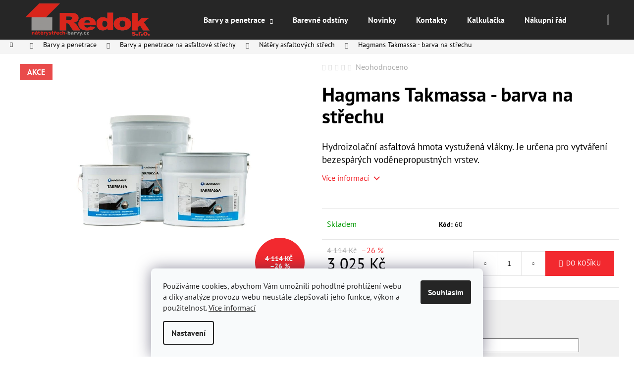

--- FILE ---
content_type: text/html; charset=utf-8
request_url: https://www.naterystrech-barvy.cz/hagmans-takmassa-barva-na-strechu/
body_size: 23624
content:
<!doctype html><html lang="cs" dir="ltr" class="header-background-dark external-fonts-loaded"><head><meta charset="utf-8" /><meta name="viewport" content="width=device-width,initial-scale=1" /><title>Hagmans Takmassa - barva na střechu - Redok s.r.o. - naterystrech-barvy.cz</title><link rel="preconnect" href="https://cdn.myshoptet.com" /><link rel="dns-prefetch" href="https://cdn.myshoptet.com" /><link rel="preload" href="https://cdn.myshoptet.com/prj/dist/master/cms/libs/jquery/jquery-1.11.3.min.js" as="script" /><link href="https://cdn.myshoptet.com/prj/dist/master/cms/templates/frontend_templates/shared/css/font-face/pt-sans.css" rel="stylesheet"><link href="https://cdn.myshoptet.com/prj/dist/master/shop/dist/font-shoptet-12.css.d637f40c301981789c16.css" rel="stylesheet"><script>
dataLayer = [];
dataLayer.push({'shoptet' : {
    "pageId": 756,
    "pageType": "productDetail",
    "currency": "CZK",
    "currencyInfo": {
        "decimalSeparator": ",",
        "exchangeRate": 1,
        "priceDecimalPlaces": 2,
        "symbol": "K\u010d",
        "symbolLeft": 0,
        "thousandSeparator": " "
    },
    "language": "cs",
    "projectId": 495314,
    "product": {
        "id": 99,
        "guid": "efbb7cd0-8048-11ec-b4ad-ecf4bbcda94d",
        "hasVariants": false,
        "codes": [
            {
                "code": 60
            }
        ],
        "code": "60",
        "name": "Hagmans Takmassa - barva na st\u0159echu",
        "appendix": "",
        "weight": 0,
        "currentCategory": "Barvy a penetrace | Barvy a penetrace  na asfaltov\u00e9 st\u0159echy | N\u00e1t\u011bry asfaltov\u00fdch st\u0159ech",
        "currentCategoryGuid": "37f5a977-8047-11ec-8496-b8ca3a6063f8",
        "defaultCategory": "Barvy a penetrace | Barvy a penetrace  na asfaltov\u00e9 st\u0159echy | N\u00e1t\u011bry asfaltov\u00fdch st\u0159ech",
        "defaultCategoryGuid": "37f5a977-8047-11ec-8496-b8ca3a6063f8",
        "currency": "CZK",
        "priceWithVat": 3025
    },
    "stocks": [
        {
            "id": "ext",
            "title": "Sklad",
            "isDeliveryPoint": 0,
            "visibleOnEshop": 1
        }
    ],
    "cartInfo": {
        "id": null,
        "freeShipping": false,
        "freeShippingFrom": 25000,
        "leftToFreeGift": {
            "formattedPrice": "0 K\u010d",
            "priceLeft": 0
        },
        "freeGift": false,
        "leftToFreeShipping": {
            "priceLeft": 25000,
            "dependOnRegion": 0,
            "formattedPrice": "25 000 K\u010d"
        },
        "discountCoupon": [],
        "getNoBillingShippingPrice": {
            "withoutVat": 0,
            "vat": 0,
            "withVat": 0
        },
        "cartItems": [],
        "taxMode": "ORDINARY"
    },
    "cart": [],
    "customer": {
        "priceRatio": 1,
        "priceListId": 1,
        "groupId": null,
        "registered": false,
        "mainAccount": false
    }
}});
dataLayer.push({'cookie_consent' : {
    "marketing": "denied",
    "analytics": "denied"
}});
document.addEventListener('DOMContentLoaded', function() {
    shoptet.consent.onAccept(function(agreements) {
        if (agreements.length == 0) {
            return;
        }
        dataLayer.push({
            'cookie_consent' : {
                'marketing' : (agreements.includes(shoptet.config.cookiesConsentOptPersonalisation)
                    ? 'granted' : 'denied'),
                'analytics': (agreements.includes(shoptet.config.cookiesConsentOptAnalytics)
                    ? 'granted' : 'denied')
            },
            'event': 'cookie_consent'
        });
    });
});
</script>

<!-- Google Tag Manager -->
<script>(function(w,d,s,l,i){w[l]=w[l]||[];w[l].push({'gtm.start':
new Date().getTime(),event:'gtm.js'});var f=d.getElementsByTagName(s)[0],
j=d.createElement(s),dl=l!='dataLayer'?'&l='+l:'';j.async=true;j.src=
'https://www.googletagmanager.com/gtm.js?id='+i+dl;f.parentNode.insertBefore(j,f);
})(window,document,'script','dataLayer','GTM-PXG5Q5QC');</script>
<!-- End Google Tag Manager -->

<meta property="og:type" content="website"><meta property="og:site_name" content="naterystrech-barvy.cz"><meta property="og:url" content="https://www.naterystrech-barvy.cz/hagmans-takmassa-barva-na-strechu/"><meta property="og:title" content="Hagmans Takmassa - barva na střechu - Redok s.r.o. - naterystrech-barvy.cz"><meta name="author" content="Redok s.r.o. - naterystrech-barvy.cz"><meta name="web_author" content="Shoptet.cz"><meta name="dcterms.rightsHolder" content="www.naterystrech-barvy.cz"><meta name="robots" content="index,follow"><meta property="og:image" content="https://cdn.myshoptet.com/usr/www.naterystrech-barvy.cz/user/shop/big/99_clim-thumb-xxl-takmassa729.jpg?61f401a3"><meta property="og:description" content="Hagmans Takmassa - barva na střechu. Hydroizolační asfaltová hmota vystužená vlákny. Je určena pro vytváření bezespárých voděnepropustných vrstev.
Více informací"><meta name="description" content="Hagmans Takmassa - barva na střechu. Hydroizolační asfaltová hmota vystužená vlákny. Je určena pro vytváření bezespárých voděnepropustných vrstev.
Více informací"><meta name="google-site-verification" content="TURAfGEgq894qXJVHfEUxCQULlTRsx4t257QRFZDhXs"><meta property="product:price:amount" content="3025"><meta property="product:price:currency" content="CZK"><style>:root {--color-primary: #262626;--color-primary-h: 0;--color-primary-s: 0%;--color-primary-l: 15%;--color-primary-hover: #262626;--color-primary-hover-h: 0;--color-primary-hover-s: 0%;--color-primary-hover-l: 15%;--color-secondary: #F2292F;--color-secondary-h: 358;--color-secondary-s: 89%;--color-secondary-l: 55%;--color-secondary-hover: #343434;--color-secondary-hover-h: 0;--color-secondary-hover-s: 0%;--color-secondary-hover-l: 20%;--color-tertiary: #E2E2E2;--color-tertiary-h: 0;--color-tertiary-s: 0%;--color-tertiary-l: 89%;--color-tertiary-hover: #F2292F;--color-tertiary-hover-h: 358;--color-tertiary-hover-s: 89%;--color-tertiary-hover-l: 55%;--color-header-background: #262626;--template-font: "PT Sans";--template-headings-font: "PT Sans";--header-background-url: url("[data-uri]");--cookies-notice-background: #F8FAFB;--cookies-notice-color: #252525;--cookies-notice-button-hover: #27263f;--cookies-notice-link-hover: #3b3a5f;--templates-update-management-preview-mode-content: "Náhled aktualizací šablony je aktivní pro váš prohlížeč."}</style>
    
    <link href="https://cdn.myshoptet.com/prj/dist/master/shop/dist/main-12.less.cbeb3006c3de8c1b385d.css" rel="stylesheet" />
                <link href="https://cdn.myshoptet.com/prj/dist/master/shop/dist/mobile-header-v1-12.less.a3f5e7d2d0fb934ead19.css" rel="stylesheet" />
    
    <script>var shoptet = shoptet || {};</script>
    <script src="https://cdn.myshoptet.com/prj/dist/master/shop/dist/main-3g-header.js.05f199e7fd2450312de2.js"></script>
<!-- User include --><!-- project html code header -->
<link href="/user/documents/upload/styly/styles.css?v=20220607" rel="stylesheet" />
<link href="/user/documents/upload/js/calc.css?v=20220413" rel="stylesheet" />
<link href="/user/documents/upload/js/owl.carousel.min.css?v=20220413" rel="stylesheet" />
<link href="/user/documents/upload/js/owl.theme.default.css?v=20220413" rel="stylesheet" />
<meta name="facebook-domain-verification" content="rs26og9ga97cjm85rzu375jxjz7d5s" />
<!-- /User include --><link rel="shortcut icon" href="/favicon.ico" type="image/x-icon" /><link rel="canonical" href="https://www.naterystrech-barvy.cz/hagmans-takmassa-barva-na-strechu/" />    <script>
        var _hwq = _hwq || [];
        _hwq.push(['setKey', '8E460B4167368CDA894B5352A3A10044']);
        _hwq.push(['setTopPos', '200']);
        _hwq.push(['showWidget', '21']);
        (function() {
            var ho = document.createElement('script');
            ho.src = 'https://cz.im9.cz/direct/i/gjs.php?n=wdgt&sak=8E460B4167368CDA894B5352A3A10044';
            var s = document.getElementsByTagName('script')[0]; s.parentNode.insertBefore(ho, s);
        })();
    </script>
<script>!function(){var t={9196:function(){!function(){var t=/\[object (Boolean|Number|String|Function|Array|Date|RegExp)\]/;function r(r){return null==r?String(r):(r=t.exec(Object.prototype.toString.call(Object(r))))?r[1].toLowerCase():"object"}function n(t,r){return Object.prototype.hasOwnProperty.call(Object(t),r)}function e(t){if(!t||"object"!=r(t)||t.nodeType||t==t.window)return!1;try{if(t.constructor&&!n(t,"constructor")&&!n(t.constructor.prototype,"isPrototypeOf"))return!1}catch(t){return!1}for(var e in t);return void 0===e||n(t,e)}function o(t,r,n){this.b=t,this.f=r||function(){},this.d=!1,this.a={},this.c=[],this.e=function(t){return{set:function(r,n){u(c(r,n),t.a)},get:function(r){return t.get(r)}}}(this),i(this,t,!n);var e=t.push,o=this;t.push=function(){var r=[].slice.call(arguments,0),n=e.apply(t,r);return i(o,r),n}}function i(t,n,o){for(t.c.push.apply(t.c,n);!1===t.d&&0<t.c.length;){if("array"==r(n=t.c.shift()))t:{var i=n,a=t.a;if("string"==r(i[0])){for(var f=i[0].split("."),s=f.pop(),p=(i=i.slice(1),0);p<f.length;p++){if(void 0===a[f[p]])break t;a=a[f[p]]}try{a[s].apply(a,i)}catch(t){}}}else if("function"==typeof n)try{n.call(t.e)}catch(t){}else{if(!e(n))continue;for(var l in n)u(c(l,n[l]),t.a)}o||(t.d=!0,t.f(t.a,n),t.d=!1)}}function c(t,r){for(var n={},e=n,o=t.split("."),i=0;i<o.length-1;i++)e=e[o[i]]={};return e[o[o.length-1]]=r,n}function u(t,o){for(var i in t)if(n(t,i)){var c=t[i];"array"==r(c)?("array"==r(o[i])||(o[i]=[]),u(c,o[i])):e(c)?(e(o[i])||(o[i]={}),u(c,o[i])):o[i]=c}}window.DataLayerHelper=o,o.prototype.get=function(t){var r=this.a;t=t.split(".");for(var n=0;n<t.length;n++){if(void 0===r[t[n]])return;r=r[t[n]]}return r},o.prototype.flatten=function(){this.b.splice(0,this.b.length),this.b[0]={},u(this.a,this.b[0])}}()}},r={};function n(e){var o=r[e];if(void 0!==o)return o.exports;var i=r[e]={exports:{}};return t[e](i,i.exports,n),i.exports}n.n=function(t){var r=t&&t.__esModule?function(){return t.default}:function(){return t};return n.d(r,{a:r}),r},n.d=function(t,r){for(var e in r)n.o(r,e)&&!n.o(t,e)&&Object.defineProperty(t,e,{enumerable:!0,get:r[e]})},n.o=function(t,r){return Object.prototype.hasOwnProperty.call(t,r)},function(){"use strict";n(9196)}()}();</script>    <!-- Global site tag (gtag.js) - Google Analytics -->
    <script async src="https://www.googletagmanager.com/gtag/js?id=UA-40358391-1"></script>
    <script>
        
        window.dataLayer = window.dataLayer || [];
        function gtag(){dataLayer.push(arguments);}
        

                    console.debug('default consent data');

            gtag('consent', 'default', {"ad_storage":"denied","analytics_storage":"denied","ad_user_data":"denied","ad_personalization":"denied","wait_for_update":500});
            dataLayer.push({
                'event': 'default_consent'
            });
        
        gtag('js', new Date());

                gtag('config', 'UA-40358391-1', { 'groups': "UA" });
        
        
                gtag('config', 'AW-1040835716');
        
        
        
        
        
        
                gtag('set', 'currency', 'CZK');

        gtag('event', 'view_item', {
            "send_to": "UA",
            "items": [
                {
                    "id": "60",
                    "name": "Hagmans Takmassa - barva na st\u0159echu",
                    "category": "Barvy a penetrace \/ Barvy a penetrace  na asfaltov\u00e9 st\u0159echy \/ N\u00e1t\u011bry asfaltov\u00fdch st\u0159ech",
                                                            "price": 2500
                }
            ]
        });
        
        
        
        
        
        
        
        
        
        
        
        
        document.addEventListener('DOMContentLoaded', function() {
            if (typeof shoptet.tracking !== 'undefined') {
                for (var id in shoptet.tracking.bannersList) {
                    gtag('event', 'view_promotion', {
                        "send_to": "UA",
                        "promotions": [
                            {
                                "id": shoptet.tracking.bannersList[id].id,
                                "name": shoptet.tracking.bannersList[id].name,
                                "position": shoptet.tracking.bannersList[id].position
                            }
                        ]
                    });
                }
            }

            shoptet.consent.onAccept(function(agreements) {
                if (agreements.length !== 0) {
                    console.debug('gtag consent accept');
                    var gtagConsentPayload =  {
                        'ad_storage': agreements.includes(shoptet.config.cookiesConsentOptPersonalisation)
                            ? 'granted' : 'denied',
                        'analytics_storage': agreements.includes(shoptet.config.cookiesConsentOptAnalytics)
                            ? 'granted' : 'denied',
                                                                                                'ad_user_data': agreements.includes(shoptet.config.cookiesConsentOptPersonalisation)
                            ? 'granted' : 'denied',
                        'ad_personalization': agreements.includes(shoptet.config.cookiesConsentOptPersonalisation)
                            ? 'granted' : 'denied',
                        };
                    console.debug('update consent data', gtagConsentPayload);
                    gtag('consent', 'update', gtagConsentPayload);
                    dataLayer.push(
                        { 'event': 'update_consent' }
                    );
                }
            });
        });
    </script>
<script>
    (function(t, r, a, c, k, i, n, g) { t['ROIDataObject'] = k;
    t[k]=t[k]||function(){ (t[k].q=t[k].q||[]).push(arguments) },t[k].c=i;n=r.createElement(a),
    g=r.getElementsByTagName(a)[0];n.async=1;n.src=c;g.parentNode.insertBefore(n,g)
    })(window, document, 'script', '//www.heureka.cz/ocm/sdk.js?source=shoptet&version=2&page=product_detail', 'heureka', 'cz');

    heureka('set_user_consent', 0);
</script>
</head><body class="desktop id-756 in-natery-asfaltovych-strech template-12 type-product type-detail one-column-body columns-3 ums_forms_redesign--off ums_a11y_category_page--on ums_discussion_rating_forms--off ums_flags_display_unification--on ums_a11y_login--off mobile-header-version-1"><noscript>
    <style>
        #header {
            padding-top: 0;
            position: relative !important;
            top: 0;
        }
        .header-navigation {
            position: relative !important;
        }
        .overall-wrapper {
            margin: 0 !important;
        }
        body:not(.ready) {
            visibility: visible !important;
        }
    </style>
    <div class="no-javascript">
        <div class="no-javascript__title">Musíte změnit nastavení vašeho prohlížeče</div>
        <div class="no-javascript__text">Podívejte se na: <a href="https://www.google.com/support/bin/answer.py?answer=23852">Jak povolit JavaScript ve vašem prohlížeči</a>.</div>
        <div class="no-javascript__text">Pokud používáte software na blokování reklam, může být nutné povolit JavaScript z této stránky.</div>
        <div class="no-javascript__text">Děkujeme.</div>
    </div>
</noscript>

        <div id="fb-root"></div>
        <script>
            window.fbAsyncInit = function() {
                FB.init({
//                    appId            : 'your-app-id',
                    autoLogAppEvents : true,
                    xfbml            : true,
                    version          : 'v19.0'
                });
            };
        </script>
        <script async defer crossorigin="anonymous" src="https://connect.facebook.net/cs_CZ/sdk.js"></script>
<!-- Google Tag Manager (noscript) -->
<noscript><iframe src="https://www.googletagmanager.com/ns.html?id=GTM-PXG5Q5QC"
height="0" width="0" style="display:none;visibility:hidden"></iframe></noscript>
<!-- End Google Tag Manager (noscript) -->

    <div class="siteCookies siteCookies--bottom siteCookies--light js-siteCookies" role="dialog" data-testid="cookiesPopup" data-nosnippet>
        <div class="siteCookies__form">
            <div class="siteCookies__content">
                <div class="siteCookies__text">
                    Používáme cookies, abychom Vám umožnili pohodlné prohlížení webu a díky analýze provozu webu neustále zlepšovali jeho funkce, výkon a použitelnost. <a href="https://495314.myshoptet.com/podminky-ochrany-osobnich-udaju/" target="_blank" rel="noopener noreferrer">Více informací</a>
                </div>
                <p class="siteCookies__links">
                    <button class="siteCookies__link js-cookies-settings" aria-label="Nastavení cookies" data-testid="cookiesSettings">Nastavení</button>
                </p>
            </div>
            <div class="siteCookies__buttonWrap">
                                <button class="siteCookies__button js-cookiesConsentSubmit" value="all" aria-label="Přijmout cookies" data-testid="buttonCookiesAccept">Souhlasím</button>
            </div>
        </div>
        <script>
            document.addEventListener("DOMContentLoaded", () => {
                const siteCookies = document.querySelector('.js-siteCookies');
                document.addEventListener("scroll", shoptet.common.throttle(() => {
                    const st = document.documentElement.scrollTop;
                    if (st > 1) {
                        siteCookies.classList.add('siteCookies--scrolled');
                    } else {
                        siteCookies.classList.remove('siteCookies--scrolled');
                    }
                }, 100));
            });
        </script>
    </div>
<a href="#content" class="skip-link sr-only">Přejít na obsah</a><div class="overall-wrapper">
    <div class="user-action">
                    <div class="content-window-in login-window-in">
                        <button type="button" class="btn toggle-window-arr toggle-window" data-target="login" data-testid="backToShop" aria-controls="cart-widget">Zpět <span>do obchodu</span></button>
                    <div class="container">
                    <div class="row">
                        <div class="col-sm-2 col-lg-offset-1">
                        </div>
                        <div class="col-sm-8 col-lg-7">
                        <div class="user-action-in"><div class="user-action-login"><h2 id="loginHeading">Přihlášení k vašemu účtu</h2><div id="customerLogin"><form action="/action/Customer/Login/" method="post" id="formLoginIncluded" class="csrf-enabled formLogin" data-testid="formLogin"><input type="hidden" name="referer" value="" /><div class="form-group"><div class="input-wrapper email js-validated-element-wrapper no-label"><input type="email" name="email" class="form-control" autofocus placeholder="E-mailová adresa (např. jan@novak.cz)" data-testid="inputEmail" autocomplete="email" required /></div></div><div class="form-group"><div class="input-wrapper password js-validated-element-wrapper no-label"><input type="password" name="password" class="form-control" placeholder="Heslo" data-testid="inputPassword" autocomplete="current-password" required /><span class="no-display">Nemůžete vyplnit toto pole</span><input type="text" name="surname" value="" class="no-display" /></div></div><div class="form-group"><div class="login-wrapper"><button type="submit" class="btn btn-secondary btn-text btn-login" data-testid="buttonSubmit">Přihlásit se</button><div class="password-helper"><a href="/registrace/" data-testid="signup" rel="nofollow">Nová registrace</a><a href="/klient/zapomenute-heslo/" rel="nofollow">Zapomenuté heslo</a></div></div></div></form>
</div></div><div class="user-action-register place-registration-here"><h2>Registrace</h2><div class="loader static"></div></div></div>
                        </div>
                    </div>
                </div>
            </div>
            </div>
<header id="header"><div class="container navigation-wrapper"><div class="site-name"><a href="/" data-testid="linkWebsiteLogo"><img src="https://cdn.myshoptet.com/usr/www.naterystrech-barvy.cz/user/logos/logo-redok.png" alt="Redok s.r.o. - naterystrech-barvy.cz" fetchpriority="low" /></a></div><nav id="navigation" aria-label="Hlavní menu" data-collapsible="true"><div class="navigation-in menu"><ul class="menu-level-1" role="menubar" data-testid="headerMenuItems"><li class="menu-item-673 ext" role="none"><a href="/barvy-a-penetrace/" data-testid="headerMenuItem" role="menuitem" aria-haspopup="true" aria-expanded="false"><b>Barvy a penetrace</b><span class="submenu-arrow"></span></a><ul class="menu-level-2" aria-label="Barvy a penetrace" tabindex="-1" role="menu"><li class="menu-item-708" role="none"><a href="/barvy-a-penetrace--na-eternitove-strechy/" data-image="https://cdn.myshoptet.com/usr/www.naterystrech-barvy.cz/user/categories/thumb/bgr_category-removebg-preview.png" data-testid="headerMenuItem" role="menuitem"><span>Barvy a penetrace  na eternitové střechy</span></a>
                        </li><li class="menu-item-711" role="none"><a href="/barvy-a-penetrace--na-taskove-strechy/" data-image="https://cdn.myshoptet.com/usr/www.naterystrech-barvy.cz/user/categories/thumb/bgr_category__1_-removebg-preview.png" data-testid="headerMenuItem" role="menuitem"><span>Barvy a penetrace  na taškové střechy</span></a>
                        </li><li class="menu-item-714" role="none"><a href="/barvy-na-plechove--strechy/" data-image="https://cdn.myshoptet.com/usr/www.naterystrech-barvy.cz/user/categories/thumb/bgr_category__2_-removebg-preview.png" data-testid="headerMenuItem" role="menuitem"><span>Barvy na plechové  střechy</span></a>
                        </li><li class="menu-item-717" role="none"><a href="/barvy-a-penetrace--na-asfaltove-strechy/" data-image="https://cdn.myshoptet.com/usr/www.naterystrech-barvy.cz/user/categories/thumb/bgr_category__3_-removebg-preview.png" data-testid="headerMenuItem" role="menuitem"><span>Barvy a penetrace  na asfaltové střechy</span></a>
                        </li><li class="menu-item-720" role="none"><a href="/barva-a-impregnace--na-podlahy/" data-image="https://cdn.myshoptet.com/usr/www.naterystrech-barvy.cz/user/categories/thumb/bgr_category__4_-removebg-preview.png" data-testid="headerMenuItem" role="menuitem"><span>Barva na podlahy</span></a>
                        </li></ul></li>
<li class="menu-item-807" role="none"><a href="/barevne-odstiny/" data-testid="headerMenuItem" role="menuitem" aria-expanded="false"><b>Barevné odstíny</b></a></li>
<li class="menu-item-682" role="none"><a href="/nase-novinky/" data-testid="headerMenuItem" role="menuitem" aria-expanded="false"><b>Novinky</b></a></li>
<li class="menu-item-29" role="none"><a href="/kontakty/" data-testid="headerMenuItem" role="menuitem" aria-expanded="false"><b>Kontakty</b></a></li>
<li class="menu-item-768" role="none"><a href="/kalkulacka/" data-testid="headerMenuItem" role="menuitem" aria-expanded="false"><b>Kalkulačka</b></a></li>
<li class="menu-item-723" role="none"><a href="/nakupni-rad/" data-testid="headerMenuItem" role="menuitem" aria-expanded="false"><b>Nákupní řád</b></a></li>
</ul>
    <ul class="navigationActions" role="menu">
                            <li role="none">
                                    <a href="/login/?backTo=%2Fhagmans-takmassa-barva-na-strechu%2F" rel="nofollow" data-testid="signin" role="menuitem"><span>Přihlášení</span></a>
                            </li>
                        </ul>
</div><span class="navigation-close"></span></nav><div class="menu-helper" data-testid="hamburgerMenu"><span>Více</span></div>

    <div class="navigation-buttons">
                <a href="#" class="toggle-window" data-target="search" data-testid="linkSearchIcon"><span class="sr-only">Hledat</span></a>
                    
        <a href="/login/?backTo=%2Fhagmans-takmassa-barva-na-strechu%2F" class="login-link toggle-window" data-target="login" data-testid="signin" rel="nofollow">
            <span class="sr-only">Přihlášení</span>
        </a>
                    <a href="/kosik/" class="toggle-window cart-count" data-target="cart" data-testid="headerCart" rel="nofollow" aria-haspopup="dialog" aria-expanded="false" aria-controls="cart-widget"><span class="sr-only">Nákupní košík</span></a>
        <a href="#" class="toggle-window" data-target="navigation" data-testid="hamburgerMenu"><span class="sr-only">Menu</span></a>
    </div>

</div></header><!-- / header -->


<div id="content-wrapper" class="container_resetted content-wrapper">
    
                                <div class="breadcrumbs navigation-home-icon-wrapper" itemscope itemtype="https://schema.org/BreadcrumbList">
                                                                            <span id="navigation-first" data-basetitle="Redok s.r.o. - naterystrech-barvy.cz" itemprop="itemListElement" itemscope itemtype="https://schema.org/ListItem">
                <a href="/" itemprop="item" class="navigation-home-icon"><span class="sr-only" itemprop="name">Domů</span></a>
                <span class="navigation-bullet">/</span>
                <meta itemprop="position" content="1" />
            </span>
                                <span id="navigation-1" itemprop="itemListElement" itemscope itemtype="https://schema.org/ListItem">
                <a href="/barvy-a-penetrace/" itemprop="item" data-testid="breadcrumbsSecondLevel"><span itemprop="name">Barvy a penetrace</span></a>
                <span class="navigation-bullet">/</span>
                <meta itemprop="position" content="2" />
            </span>
                                <span id="navigation-2" itemprop="itemListElement" itemscope itemtype="https://schema.org/ListItem">
                <a href="/barvy-a-penetrace--na-asfaltove-strechy/" itemprop="item" data-testid="breadcrumbsSecondLevel"><span itemprop="name">Barvy a penetrace  na asfaltové střechy</span></a>
                <span class="navigation-bullet">/</span>
                <meta itemprop="position" content="3" />
            </span>
                                <span id="navigation-3" itemprop="itemListElement" itemscope itemtype="https://schema.org/ListItem">
                <a href="/natery-asfaltovych-strech/" itemprop="item" data-testid="breadcrumbsSecondLevel"><span itemprop="name">Nátěry asfaltových střech</span></a>
                <span class="navigation-bullet">/</span>
                <meta itemprop="position" content="4" />
            </span>
                                            <span id="navigation-4" itemprop="itemListElement" itemscope itemtype="https://schema.org/ListItem" data-testid="breadcrumbsLastLevel">
                <meta itemprop="item" content="https://www.naterystrech-barvy.cz/hagmans-takmassa-barva-na-strechu/" />
                <meta itemprop="position" content="5" />
                <span itemprop="name" data-title="Hagmans Takmassa - barva na střechu">Hagmans Takmassa - barva na střechu <span class="appendix"></span></span>
            </span>
            </div>
            
    <div class="content-wrapper-in">
                <main id="content" class="content wide">
                            
<div class="p-detail" itemscope itemtype="https://schema.org/Product">

    
    <meta itemprop="name" content="Hagmans Takmassa - barva na střechu" />
    <meta itemprop="category" content="Úvodní stránka &gt; Barvy a penetrace &gt; Barvy a penetrace  na asfaltové střechy &gt; Nátěry asfaltových střech &gt; Hagmans Takmassa - barva na střechu" />
    <meta itemprop="url" content="https://www.naterystrech-barvy.cz/hagmans-takmassa-barva-na-strechu/" />
    <meta itemprop="image" content="https://cdn.myshoptet.com/usr/www.naterystrech-barvy.cz/user/shop/big/99_clim-thumb-xxl-takmassa729.jpg?61f401a3" />
            <meta itemprop="description" content="Hydroizolační asfaltová hmota vystužená vlákny. Je určena pro vytváření bezespárých voděnepropustných vrstev.
Více informací" />
                                            
        <div class="p-detail-inner">

        <div class="p-data-wrapper">
            <div class="p-detail-inner-header">
                            <div class="stars-wrapper">
            
<span class="stars star-list">
                                                <span class="star star-off show-tooltip is-active productRatingAction" data-productid="99" data-score="1" title="    Hodnocení:
            Neohodnoceno    "></span>
                    
                                                <span class="star star-off show-tooltip is-active productRatingAction" data-productid="99" data-score="2" title="    Hodnocení:
            Neohodnoceno    "></span>
                    
                                                <span class="star star-off show-tooltip is-active productRatingAction" data-productid="99" data-score="3" title="    Hodnocení:
            Neohodnoceno    "></span>
                    
                                                <span class="star star-off show-tooltip is-active productRatingAction" data-productid="99" data-score="4" title="    Hodnocení:
            Neohodnoceno    "></span>
                    
                                                <span class="star star-off show-tooltip is-active productRatingAction" data-productid="99" data-score="5" title="    Hodnocení:
            Neohodnoceno    "></span>
                    
    </span>
            <span class="stars-label">
                                Neohodnoceno                    </span>
        </div>
                    <h1>
                      Hagmans Takmassa - barva na střechu                </h1>
            </div>

                            <div class="p-short-description" data-testid="productCardShortDescr">
                    <p>Hydroizolační asfaltová hmota vystužená vlákny. Je určena pro vytváření bezespárých voděnepropustných vrstev.</p>
<p><a href="#kalkulackaResult">Více informací</a></p>
                </div>
            

            <form action="/action/Cart/addCartItem/" method="post" id="product-detail-form" class="pr-action csrf-enabled" data-testid="formProduct">
                <meta itemprop="productID" content="99" /><meta itemprop="identifier" content="efbb7cd0-8048-11ec-b4ad-ecf4bbcda94d" /><meta itemprop="sku" content="60" /><span itemprop="offers" itemscope itemtype="https://schema.org/Offer"><link itemprop="availability" href="https://schema.org/InStock" /><meta itemprop="url" content="https://www.naterystrech-barvy.cz/hagmans-takmassa-barva-na-strechu/" /><meta itemprop="price" content="3025.00" /><meta itemprop="priceCurrency" content="CZK" /><link itemprop="itemCondition" href="https://schema.org/NewCondition" /></span><input type="hidden" name="productId" value="99" /><input type="hidden" name="priceId" value="93" /><input type="hidden" name="language" value="cs" />

                <div class="p-variants-block">
                                    <table class="detail-parameters">
                        <tbody>
                        
                        
                                                                                                </tbody>
                    </table>
                            </div>



            <div class="p-basic-info-block">
                <div class="block">
                                                            

    
    <span class="availability-label" style="color: #009901" data-testid="labelAvailability">
                    Skladem            </span>
    
                                </div>
                <div class="block">
                                            <span class="p-code">
        <span class="p-code-label">Kód:</span>
                    <span>60</span>
            </span>
                </div>
                <div class="block">
                                                        </div>
            </div>

                                        
            <div class="p-to-cart-block">
                            <div class="p-final-price-wrapper">
                        <span class="price-standard">
                                            <span>4 114 Kč</span>
                        </span>
                        <span class="price-save">
            
                        
                &ndash;26 %
        </span>
                    <strong class="price-final price-action" data-testid="productCardPrice">
            <span class="price-final-holder">
                3 025 Kč
    

        </span>
    </strong>
                        <span class="price-additional">
                                        2 500 Kč
            bez DPH                            </span>
                        <span class="price-measure">
                    
                        </span>
                    
                </div>
                            <div class="p-add-to-cart-wrapper">
                                <div class="add-to-cart" data-testid="divAddToCart">
                
<span class="quantity">
    <span
        class="increase-tooltip js-increase-tooltip"
        data-trigger="manual"
        data-container="body"
        data-original-title="Není možné zakoupit více než 9999 ks."
        aria-hidden="true"
        role="tooltip"
        data-testid="tooltip">
    </span>

    <span
        class="decrease-tooltip js-decrease-tooltip"
        data-trigger="manual"
        data-container="body"
        data-original-title="Minimální množství, které lze zakoupit, je 1 ks."
        aria-hidden="true"
        role="tooltip"
        data-testid="tooltip">
    </span>
    <label>
        <input
            type="number"
            name="amount"
            value="1"
            class="amount"
            autocomplete="off"
            data-decimals="0"
                        step="1"
            min="1"
            max="9999"
            aria-label="Množství"
            data-testid="cartAmount"/>
    </label>

    <button
        class="increase"
        type="button"
        aria-label="Zvýšit množství o 1"
        data-testid="increase">
            <span class="increase__sign">&plus;</span>
    </button>

    <button
        class="decrease"
        type="button"
        aria-label="Snížit množství o 1"
        data-testid="decrease">
            <span class="decrease__sign">&minus;</span>
    </button>
</span>
                    
                <button type="submit" class="btn btn-conversion add-to-cart-button" data-testid="buttonAddToCart" aria-label="Do košíku Hagmans Takmassa - barva na střechu">Do košíku</button>
            
            </div>
                            </div>
            </div>


            </form>

            
            

            <div class="p-param-block">
                <div class="detail-parameters-wrapper">
                    <table class="detail-parameters second">
                        <tr>
    <th>
        <span class="row-header-label">
            Kategorie<span class="row-header-label-colon">:</span>
        </span>
    </th>
    <td>
        <a href="/natery-asfaltovych-strech/">Nátěry asfaltových střech</a>    </td>
</tr>
            <tr>
            <th>
                <span class="row-header-label">
                                                                        Balení<span class="row-header-label-colon">:</span>
                                                            </span>
            </th>
            <td>25 kg</td>
        </tr>
            <tr>
            <th>
                <span class="row-header-label">
                                                                        Vydatnost min<span class="row-header-label-colon">:</span>
                                                            </span>
            </th>
            <td>30 - 50 m2</td>
        </tr>
            <tr>
            <th>
                <span class="row-header-label">
                                                                        Vydatnost<span class="row-header-label-colon">:</span>
                                                            </span>
            </th>
            <td>0.5 - 1 kg/m2</td>
        </tr>
            <tr>
            <th>
                <span class="row-header-label">
                                                                        Doporučený počet vrstev<span class="row-header-label-colon">:</span>
                                                            </span>
            </th>
            <td>1 - 2</td>
        </tr>
            <tr>
            <th>
                <span class="row-header-label">
                                                                        Hmotnost balení (kg)<span class="row-header-label-colon">:</span>
                                                            </span>
            </th>
            <td>30 kg</td>
        </tr>
                        </table>
                </div>
                <div class="social-buttons-wrapper">
                    <div class="link-icons" data-testid="productDetailActionIcons">
    <a href="#" class="link-icon print" title="Tisknout produkt"><span>Tisk</span></a>
    <a href="/hagmans-takmassa-barva-na-strechu:dotaz/" class="link-icon chat" title="Mluvit s prodejcem" rel="nofollow"><span>Zeptat se</span></a>
                <a href="#" class="link-icon share js-share-buttons-trigger" title="Sdílet produkt"><span>Sdílet</span></a>
    </div>
                        <div class="social-buttons no-display">
                    <div class="twitter">
                <script>
        window.twttr = (function(d, s, id) {
            var js, fjs = d.getElementsByTagName(s)[0],
                t = window.twttr || {};
            if (d.getElementById(id)) return t;
            js = d.createElement(s);
            js.id = id;
            js.src = "https://platform.twitter.com/widgets.js";
            fjs.parentNode.insertBefore(js, fjs);
            t._e = [];
            t.ready = function(f) {
                t._e.push(f);
            };
            return t;
        }(document, "script", "twitter-wjs"));
        </script>

<a
    href="https://twitter.com/share"
    class="twitter-share-button"
        data-lang="cs"
    data-url="https://www.naterystrech-barvy.cz/hagmans-takmassa-barva-na-strechu/"
>Tweet</a>

            </div>
                    <div class="facebook">
                <div
            data-layout="button_count"
        class="fb-like"
        data-action="like"
        data-show-faces="false"
        data-share="false"
                        data-width="285"
        data-height="26"
    >
</div>

            </div>
                                <div class="close-wrapper">
        <a href="#" class="close-after js-share-buttons-trigger" title="Sdílet produkt">Zavřít</a>
    </div>

            </div>
                </div>
            </div>


                                </div>

        <div class="p-image-wrapper">
            
            <div class="p-image" style="" data-testid="mainImage">
                

<a href="https://cdn.myshoptet.com/usr/www.naterystrech-barvy.cz/user/shop/big/99_clim-thumb-xxl-takmassa729.jpg?61f401a3" class="p-main-image cloud-zoom cbox" data-href="https://cdn.myshoptet.com/usr/www.naterystrech-barvy.cz/user/shop/orig/99_clim-thumb-xxl-takmassa729.jpg?61f401a3"><img src="https://cdn.myshoptet.com/usr/www.naterystrech-barvy.cz/user/shop/big/99_clim-thumb-xxl-takmassa729.jpg?61f401a3" alt="clim thumb xxl takmassa729" width="1024" height="768"  fetchpriority="high" />
</a>                
                <div class="flags flags-default">            <span class="flag flag-action">
            Akce
    </span>
        
                
    </div>
    

                

    

    <div class="flags flags-extra">
      
                
                                                                              
            <span class="flag flag-discount">
                                                                    <span class="price-standard">
                                            <span>4 114 Kč</span>
                        </span>
                                                                                                            <span class="price-save">
            
                        
                &ndash;26 %
        </span>
                                    </span>
              </div>
            </div>
            <div class="row">
                            </div>

        </div>
    </div>

    <div class="container container--bannersBenefit">
            </div>

        



        
    <div class="shp-tabs-wrapper p-detail-tabs-wrapper">
        <div class="row">
            <div class="col-sm-12 shp-tabs-row responsive-nav">
                <div class="shp-tabs-holder">
    <ul id="p-detail-tabs" class="shp-tabs p-detail-tabs visible-links" role="tablist">
                            <li class="shp-tab active" data-testid="tabDescription">
                <a href="#description" class="shp-tab-link" role="tab" data-toggle="tab">Popis</a>
            </li>
                                                <li class="shp-tab" data-testid="tabRelatedProducts">
                <a href="#productsRelated" class="shp-tab-link" role="tab" data-toggle="tab">Související (2)</a>
            </li>
                                                                            <li class="shp-tab" data-testid="tabRelatedFiles">
                    <a href="#relatedFiles" class="shp-tab-link" role="tab" data-toggle="tab">Související soubory (1)</a>
                </li>
                                                                         <li class="shp-tab" data-testid="tabDiscussion">
                                <a href="#productDiscussion" class="shp-tab-link" role="tab" data-toggle="tab">Diskuze</a>
            </li>
                                        </ul>
</div>
            </div>
            <div class="col-sm-12 ">
                <div id="tab-content" class="tab-content">
                                                                                                            <div id="description" class="tab-pane fade in active" role="tabpanel">
        <div class="description-inner">
            <div class="basic-description">
                
                                    <p>Hydroizolační asfaltová hmota vystužená vlákny. Je určena pro vytváření bezespárých voděnepropustných vrstev.</p>
<p>Používá se pro renovaci lepenkových a plechových střešních krytin. Je použitelná jako jednovrstvý nátěr anebo v kombinaci s výztužnou textilií HAGMANS-Armeringsmatta jako dvouvrstvý.</p>
<p>Materiál dodáváme v 25 kg balení.</p>
                            </div>
            
        </div>
    </div>
                                                    
    <div id="productsRelated" class="tab-pane fade" role="tabpanel">

        <div class="products products-block products-additional p-switchable">
            
        
                    <div class="product col-sm-6 col-md-12 col-lg-6 active related-sm-screen-show">
    <div class="p" data-micro="product" data-micro-product-id="105" data-micro-identifier="b1dce240-8049-11ec-88ac-ecf4bbcda94d" data-testid="productItem">
                    <a href="/hagmans-asfaltprimer-5l/" class="image">
                <img src="data:image/svg+xml,%3Csvg%20width%3D%22423%22%20height%3D%22318%22%20xmlns%3D%22http%3A%2F%2Fwww.w3.org%2F2000%2Fsvg%22%3E%3C%2Fsvg%3E" alt="clim thumb xxl asfaltprimer395" data-micro-image="https://cdn.myshoptet.com/usr/www.naterystrech-barvy.cz/user/shop/big/105_clim-thumb-xxl-asfaltprimer395.jpg?61f402e0" width="423" height="318"  data-src="https://cdn.myshoptet.com/usr/www.naterystrech-barvy.cz/user/shop/detail/105_clim-thumb-xxl-asfaltprimer395.jpg?61f402e0
" fetchpriority="low" />
                                                                                                                                                                                    <div class="flags flags-default">                            <span class="flag flag-action">
            Akce
    </span>
                                                
                                                
                    </div>
                                                    
    

    

    <div class="flags flags-extra">
      
                
                                                                              
            <span class="flag flag-discount">
                                                                                                            <span class="price-standard"><span>1 452 Kč</span></span>
                                                                                                                                                <span class="price-save">&ndash;25 %</span>
                                    </span>
              </div>

            </a>
        
        <div class="p-in">

            <div class="p-in-in">
                <a href="/hagmans-asfaltprimer-5l/" class="name" data-micro="url">
                    <span data-micro="name" data-testid="productCardName">
                          Hagmans Asfaltprimer 5l                    </span>
                </a>
                
    
                            </div>

            <div class="p-bottom no-buttons">
                
                <div data-micro="offer"
    data-micro-price="1089.00"
    data-micro-price-currency="CZK"
>
                    <div class="prices">
                                                                                
                                                        
                        
                        
                        
            <div class="price price-final" data-testid="productCardPrice">
        <strong>
                                        1 089 Kč
                    </strong>
        

        
    </div>


                        

                    </div>

                    

                                            <div class="p-tools">
                                                            <form action="/action/Cart/addCartItem/" method="post" class="pr-action csrf-enabled">
                                    <input type="hidden" name="language" value="cs" />
                                                                            <input type="hidden" name="priceId" value="102" />
                                                                        <input type="hidden" name="productId" value="105" />
                                                                            
<input type="hidden" name="amount" value="1" autocomplete="off" />
                                                                        <button type="submit" class="btn btn-cart add-to-cart-button" data-testid="buttonAddToCart" aria-label="Do košíku Hagmans Asfaltprimer 5l"><span>Do košíku</span></button>
                                </form>
                                                                                    
    
                                                    </div>
                    
                                                                                            <p class="p-desc" data-micro="description" data-testid="productCardShortDescr">
                                Asfaltový rozpouštědlový nátěr určený pro základní izolaci proti vlhkosti.
Více informací
                            </p>
                                                            

                </div>

            </div>

        </div>

        
    

                    <span class="no-display" data-micro="sku">51</span>
    
    </div>
</div>
                        <div class="product col-sm-6 col-md-12 col-lg-6 active related-sm-screen-show">
    <div class="p" data-micro="product" data-micro-product-id="102" data-micro-identifier="747d812a-8049-11ec-b2a7-ecf4bbcda94d" data-testid="productItem">
                    <a href="/hagmans-asfaltprimer-12l/" class="image">
                <img src="data:image/svg+xml,%3Csvg%20width%3D%22423%22%20height%3D%22318%22%20xmlns%3D%22http%3A%2F%2Fwww.w3.org%2F2000%2Fsvg%22%3E%3C%2Fsvg%3E" alt="clim thumb xxl asfaltprimer969" data-micro-image="https://cdn.myshoptet.com/usr/www.naterystrech-barvy.cz/user/shop/big/102_clim-thumb-xxl-asfaltprimer969.jpg?61f4027a" width="423" height="318"  data-src="https://cdn.myshoptet.com/usr/www.naterystrech-barvy.cz/user/shop/detail/102_clim-thumb-xxl-asfaltprimer969.jpg?61f4027a
" fetchpriority="low" />
                                                                                                                                                                                    <div class="flags flags-default">                            <span class="flag flag-action">
            Akce
    </span>
                                                
                                                
                    </div>
                                                    
    

    

    <div class="flags flags-extra">
      
                
                                                                              
            <span class="flag flag-discount">
                                                                                                            <span class="price-standard"><span>2 662 Kč</span></span>
                                                                                                                                                <span class="price-save">&ndash;22 %</span>
                                    </span>
              </div>

            </a>
        
        <div class="p-in">

            <div class="p-in-in">
                <a href="/hagmans-asfaltprimer-12l/" class="name" data-micro="url">
                    <span data-micro="name" data-testid="productCardName">
                          Hagmans Asfaltprimer 12l                    </span>
                </a>
                
    
                            </div>

            <div class="p-bottom no-buttons">
                
                <div data-micro="offer"
    data-micro-price="2057.00"
    data-micro-price-currency="CZK"
>
                    <div class="prices">
                                                                                
                                                        
                        
                        
                        
            <div class="price price-final" data-testid="productCardPrice">
        <strong>
                                        2 057 Kč
                    </strong>
        

        
    </div>


                        

                    </div>

                    

                                            <div class="p-tools">
                                                            <form action="/action/Cart/addCartItem/" method="post" class="pr-action csrf-enabled">
                                    <input type="hidden" name="language" value="cs" />
                                                                            <input type="hidden" name="priceId" value="99" />
                                                                        <input type="hidden" name="productId" value="102" />
                                                                            
<input type="hidden" name="amount" value="1" autocomplete="off" />
                                                                        <button type="submit" class="btn btn-cart add-to-cart-button" data-testid="buttonAddToCart" aria-label="Do košíku Hagmans Asfaltprimer 12l"><span>Do košíku</span></button>
                                </form>
                                                                                    
    
                                                    </div>
                    
                                                                                            <p class="p-desc" data-micro="description" data-testid="productCardShortDescr">
                                Asfaltový rozpouštědlový nátěr určený pro základní izolaci proti vlhkosti.
Více informací
                            </p>
                                                            

                </div>

            </div>

        </div>

        
    

                    <span class="no-display" data-micro="sku">50</span>
    
    </div>
</div>
            </div>

        
    </div>
                                                <ul id="relatedFiles" class="tab-pane fade" role="tabpanel">
                    <li>
                <img src="data:image/svg+xml,%3Csvg%20width%3D%2216%22%20height%3D%2216%22%20xmlns%3D%22http%3A%2F%2Fwww.w3.org%2F2000%2Fsvg%22%3E%3C%2Fsvg%3E" alt="pdf" width="16" height="16"  data-src="https://cdn.myshoptet.com/prj/dist/master/cms/img/pdf.gif" fetchpriority="low" />
                <a href="https://www.naterystrech-barvy.cz/user/related_files/tl-takmassa.pdf" title="Technické listy - TL Hagmans Takmassa" target="_blank">
                    Technické listy - TL Hagmans Takmassa (84.1 kB)                </a>
            </li>
        
    </ul>
                                                                    <div id="productDiscussion" class="tab-pane fade" role="tabpanel" data-testid="areaDiscussion">
        <div id="discussionWrapper" class="discussion-wrapper unveil-wrapper" data-parent-tab="productDiscussion" data-testid="wrapperDiscussion">
                                    
    <div class="discussionContainer js-discussion-container" data-editorid="discussion">
                    <p data-testid="textCommentNotice">Buďte první, kdo napíše příspěvek k této položce. </p>
                                                        <div class="add-comment discussion-form-trigger" data-unveil="discussion-form" aria-expanded="false" aria-controls="discussion-form" role="button">
                <span class="link-like comment-icon" data-testid="buttonAddComment">Přidat komentář</span>
                        </div>
                        <div id="discussion-form" class="discussion-form vote-form js-hidden">
                            <form action="/action/ProductDiscussion/addPost/" method="post" id="formDiscussion" data-testid="formDiscussion">
    <input type="hidden" name="formId" value="9" />
    <input type="hidden" name="discussionEntityId" value="99" />
            <div class="row">
        <div class="form-group col-xs-12 col-sm-6">
            <input type="text" name="fullName" value="" id="fullName" class="form-control" placeholder="Jméno" data-testid="inputUserName"/>
                        <span class="no-display">Nevyplňujte toto pole:</span>
            <input type="text" name="surname" value="" class="no-display" />
        </div>
        <div class="form-group js-validated-element-wrapper no-label col-xs-12 col-sm-6">
            <input type="email" name="email" value="" id="email" class="form-control js-validate-required" placeholder="E-mail" data-testid="inputEmail"/>
        </div>
        <div class="col-xs-12">
            <div class="form-group">
                <input type="text" name="title" id="title" class="form-control" placeholder="Název" data-testid="inputTitle" />
            </div>
            <div class="form-group no-label js-validated-element-wrapper">
                <textarea name="message" id="message" class="form-control js-validate-required" rows="7" placeholder="Komentář" data-testid="inputMessage"></textarea>
            </div>
                                <div class="form-group js-validated-element-wrapper consents consents-first">
            <input
                type="hidden"
                name="consents[]"
                id="discussionConsents37"
                value="37"
                                                        data-special-message="validatorConsent"
                            />
                                        <label for="discussionConsents37" class="whole-width">
                                        Vložením komentáře souhlasíte s <a href="/podminky-ochrany-osobnich-udaju/" rel="noopener noreferrer">podmínkami ochrany osobních údajů</a>
                </label>
                    </div>
                            <fieldset class="box box-sm box-bg-default">
    <h4>Bezpečnostní kontrola</h4>
    <div class="form-group captcha-image">
        <img src="[data-uri]" alt="" data-testid="imageCaptcha" width="150" height="40"  fetchpriority="low" />
    </div>
    <div class="form-group js-validated-element-wrapper smart-label-wrapper">
        <label for="captcha"><span class="required-asterisk">Opište text z obrázku</span></label>
        <input type="text" id="captcha" name="captcha" class="form-control js-validate js-validate-required">
    </div>
</fieldset>
            <div class="form-group">
                <input type="submit" value="Odeslat komentář" class="btn btn-sm btn-primary" data-testid="buttonSendComment" />
            </div>
        </div>
    </div>
</form>

                    </div>
                    </div>

        </div>
    </div>
                                                        </div>
            </div>
        </div>
    </div>
</div>
                    </main>
    </div>
    
            
    
                    <div id="cart-widget" class="content-window cart-window" role="dialog" aria-hidden="true">
                <div class="content-window-in cart-window-in">
                                <button type="button" class="btn toggle-window-arr toggle-window" data-target="cart" data-testid="backToShop" aria-controls="cart-widget">Zpět <span>do obchodu</span></button>
                        <div class="container place-cart-here">
                        <div class="loader-overlay">
                            <div class="loader"></div>
                        </div>
                    </div>
                </div>
            </div>
            <div class="content-window search-window" itemscope itemtype="https://schema.org/WebSite">
                <meta itemprop="headline" content="Nátěry asfaltových střech"/><meta itemprop="url" content="https://www.naterystrech-barvy.cz"/><meta itemprop="text" content="Hagmans Takmassa - barva na střechu. Hydroizolační asfaltová hmota vystužená vlákny. Je určena pro vytváření bezespárých voděnepropustných vrstev. Více informací"/>                <div class="content-window-in search-window-in">
                                <button type="button" class="btn toggle-window-arr toggle-window" data-target="search" data-testid="backToShop" aria-controls="cart-widget">Zpět <span>do obchodu</span></button>
                        <div class="container">
                        <div class="search"><h2>Co potřebujete najít?</h2><form action="/action/ProductSearch/prepareString/" method="post"
    id="formSearchForm" class="search-form compact-form js-search-main"
    itemprop="potentialAction" itemscope itemtype="https://schema.org/SearchAction" data-testid="searchForm">
    <fieldset>
        <meta itemprop="target"
            content="https://www.naterystrech-barvy.cz/vyhledavani/?string={string}"/>
        <input type="hidden" name="language" value="cs"/>
        
            
<input
    type="search"
    name="string"
        class="query-input form-control search-input js-search-input lg"
    placeholder="Napište, co hledáte"
    autocomplete="off"
    required
    itemprop="query-input"
    aria-label="Vyhledávání"
    data-testid="searchInput"
>
            <button type="submit" class="btn btn-default btn-arrow-right btn-lg" data-testid="searchBtn"><span class="sr-only">Hledat</span></button>
        
    </fieldset>
</form>
<h3>Doporučujeme</h3><div class="recommended-products"></div></div>
                    </div>
                </div>
            </div>
            
</div>
        
        
                            <footer id="footer">
                    <h2 class="sr-only">Zápatí</h2>
                    
    
                                                                <div class="container footer-rows">
                            
                


<div class="row custom-footer elements-1">
                    
        <div class="custom-footer__section2 col-sm-12">
                                                                                                                                    
        <h4><span>Patička odkazy</span></h4>
                    <div class="news-item-widget">
                                <h5 >
                <a href="/paticka-odkazy/ctvrty-sloupec/">Čtvrtý sloupec</a></h5>
                                    <time datetime="2022-01-26">
                        26.1.2022
                    </time>
                                            </div>
                    <div class="news-item-widget">
                                <h5 >
                <a href="/paticka-odkazy/treti-sloupec/">Třetí sloupec</a></h5>
                                    <time datetime="2022-01-26">
                        26.1.2022
                    </time>
                                            </div>
                    <div class="news-item-widget">
                                <h5 >
                <a href="/paticka-odkazy/druhy-sloupec/">Druhý sloupec</a></h5>
                                    <time datetime="2022-01-26">
                        26.1.2022
                    </time>
                                            </div>
                    

                                                        </div>
    </div>
                        </div>
                                        
            
                    
                        <div class="container footer-bottom">
                            <span id="signature" style="display: inline-block !important; visibility: visible !important;"><a href="https://www.shoptet.cz/?utm_source=footer&utm_medium=link&utm_campaign=create_by_shoptet" class="image" target="_blank"><img src="data:image/svg+xml,%3Csvg%20width%3D%2217%22%20height%3D%2217%22%20xmlns%3D%22http%3A%2F%2Fwww.w3.org%2F2000%2Fsvg%22%3E%3C%2Fsvg%3E" data-src="https://cdn.myshoptet.com/prj/dist/master/cms/img/common/logo/shoptetLogo.svg" width="17" height="17" alt="Shoptet" class="vam" fetchpriority="low" /></a><a href="https://www.shoptet.cz/?utm_source=footer&utm_medium=link&utm_campaign=create_by_shoptet" class="title" target="_blank">Vytvořil Shoptet</a></span>
                            <span class="copyright" data-testid="textCopyright">
                                Copyright 2026 <strong>Redok s.r.o. - naterystrech-barvy.cz</strong>. Všechna práva vyhrazena.                                                            </span>
                        </div>
                    
                    
                                            
                </footer>
                <!-- / footer -->
                    
        </div>
        <!-- / overall-wrapper -->

                    <script src="https://cdn.myshoptet.com/prj/dist/master/cms/libs/jquery/jquery-1.11.3.min.js"></script>
                <script>var shoptet = shoptet || {};shoptet.abilities = {"about":{"generation":3,"id":"12"},"config":{"category":{"product":{"image_size":"detail"}},"navigation_breakpoint":991,"number_of_active_related_products":4,"product_slider":{"autoplay":false,"autoplay_speed":3000,"loop":true,"navigation":true,"pagination":true,"shadow_size":0}},"elements":{"recapitulation_in_checkout":true},"feature":{"directional_thumbnails":false,"extended_ajax_cart":true,"extended_search_whisperer":false,"fixed_header":false,"images_in_menu":false,"product_slider":false,"simple_ajax_cart":false,"smart_labels":false,"tabs_accordion":false,"tabs_responsive":true,"top_navigation_menu":false,"user_action_fullscreen":true}};shoptet.design = {"template":{"name":"Step","colorVariant":"12-one"},"layout":{"homepage":"catalog4","subPage":"catalog4","productDetail":"catalog3"},"colorScheme":{"conversionColor":"#F2292F","conversionColorHover":"#343434","color1":"#262626","color2":"#262626","color3":"#E2E2E2","color4":"#F2292F"},"fonts":{"heading":"PT Sans","text":"PT Sans"},"header":{"backgroundImage":"https:\/\/www.naterystrech-barvy.czdata:image\/gif;base64,R0lGODlhAQABAIAAAAAAAP\/\/\/yH5BAEAAAAALAAAAAABAAEAAAIBRAA7","image":null,"logo":"https:\/\/www.naterystrech-barvy.czuser\/logos\/logo-redok.png","color":"#262626"},"background":{"enabled":false,"color":null,"image":null}};shoptet.config = {};shoptet.events = {};shoptet.runtime = {};shoptet.content = shoptet.content || {};shoptet.updates = {};shoptet.messages = [];shoptet.messages['lightboxImg'] = "Obrázek";shoptet.messages['lightboxOf'] = "z";shoptet.messages['more'] = "Více";shoptet.messages['cancel'] = "Zrušit";shoptet.messages['removedItem'] = "Položka byla odstraněna z košíku.";shoptet.messages['discountCouponWarning'] = "Zapomněli jste uplatnit slevový kupón. Pro pokračování jej uplatněte pomocí tlačítka vedle vstupního pole, nebo jej smažte.";shoptet.messages['charsNeeded'] = "Prosím, použijte minimálně 3 znaky!";shoptet.messages['invalidCompanyId'] = "Neplané IČ, povoleny jsou pouze číslice";shoptet.messages['needHelp'] = "Potřebujete pomoc?";shoptet.messages['showContacts'] = "Zobrazit kontakty";shoptet.messages['hideContacts'] = "Skrýt kontakty";shoptet.messages['ajaxError'] = "Došlo k chybě; obnovte prosím stránku a zkuste to znovu.";shoptet.messages['variantWarning'] = "Zvolte prosím variantu produktu.";shoptet.messages['chooseVariant'] = "Zvolte variantu";shoptet.messages['unavailableVariant'] = "Tato varianta není dostupná a není možné ji objednat.";shoptet.messages['withVat'] = "včetně DPH";shoptet.messages['withoutVat'] = "bez DPH";shoptet.messages['toCart'] = "Do košíku";shoptet.messages['emptyCart'] = "Prázdný košík";shoptet.messages['change'] = "Změnit";shoptet.messages['chosenBranch'] = "Zvolená pobočka";shoptet.messages['validatorRequired'] = "Povinné pole";shoptet.messages['validatorEmail'] = "Prosím vložte platnou e-mailovou adresu";shoptet.messages['validatorUrl'] = "Prosím vložte platnou URL adresu";shoptet.messages['validatorDate'] = "Prosím vložte platné datum";shoptet.messages['validatorNumber'] = "Vložte číslo";shoptet.messages['validatorDigits'] = "Prosím vložte pouze číslice";shoptet.messages['validatorCheckbox'] = "Zadejte prosím všechna povinná pole";shoptet.messages['validatorConsent'] = "Bez souhlasu nelze odeslat.";shoptet.messages['validatorPassword'] = "Hesla se neshodují";shoptet.messages['validatorInvalidPhoneNumber'] = "Vyplňte prosím platné telefonní číslo bez předvolby.";shoptet.messages['validatorInvalidPhoneNumberSuggestedRegion'] = "Neplatné číslo — navržený region: %1";shoptet.messages['validatorInvalidCompanyId'] = "Neplatné IČ, musí být ve tvaru jako %1";shoptet.messages['validatorFullName'] = "Nezapomněli jste příjmení?";shoptet.messages['validatorHouseNumber'] = "Prosím zadejte správné číslo domu";shoptet.messages['validatorZipCode'] = "Zadané PSČ neodpovídá zvolené zemi";shoptet.messages['validatorShortPhoneNumber'] = "Telefonní číslo musí mít min. 8 znaků";shoptet.messages['choose-personal-collection'] = "Prosím vyberte místo doručení u osobního odběru, není zvoleno.";shoptet.messages['choose-external-shipping'] = "Upřesněte prosím vybraný způsob dopravy";shoptet.messages['choose-ceska-posta'] = "Pobočka České Pošty není určena, zvolte prosím některou";shoptet.messages['choose-hupostPostaPont'] = "Pobočka Maďarské pošty není vybrána, zvolte prosím nějakou";shoptet.messages['choose-postSk'] = "Pobočka Slovenské pošty není zvolena, vyberte prosím některou";shoptet.messages['choose-ulozenka'] = "Pobočka Uloženky nebyla zvolena, prosím vyberte některou";shoptet.messages['choose-zasilkovna'] = "Pobočka Zásilkovny nebyla zvolena, prosím vyberte některou";shoptet.messages['choose-ppl-cz'] = "Pobočka PPL ParcelShop nebyla vybrána, vyberte prosím jednu";shoptet.messages['choose-glsCz'] = "Pobočka GLS ParcelShop nebyla zvolena, prosím vyberte některou";shoptet.messages['choose-dpd-cz'] = "Ani jedna z poboček služby DPD Parcel Shop nebyla zvolená, prosím vyberte si jednu z možností.";shoptet.messages['watchdogType'] = "Je zapotřebí vybrat jednu z možností u sledování produktu.";shoptet.messages['watchdog-consent-required'] = "Musíte zaškrtnout všechny povinné souhlasy";shoptet.messages['watchdogEmailEmpty'] = "Prosím vyplňte e-mail";shoptet.messages['privacyPolicy'] = 'Musíte souhlasit s ochranou osobních údajů';shoptet.messages['amountChanged'] = '(množství bylo změněno)';shoptet.messages['unavailableCombination'] = 'Není k dispozici v této kombinaci';shoptet.messages['specifyShippingMethod'] = 'Upřesněte dopravu';shoptet.messages['PIScountryOptionMoreBanks'] = 'Možnost platby z %1 bank';shoptet.messages['PIScountryOptionOneBank'] = 'Možnost platby z 1 banky';shoptet.messages['PIScurrencyInfoCZK'] = 'V měně CZK lze zaplatit pouze prostřednictvím českých bank.';shoptet.messages['PIScurrencyInfoHUF'] = 'V měně HUF lze zaplatit pouze prostřednictvím maďarských bank.';shoptet.messages['validatorVatIdWaiting'] = "Ověřujeme";shoptet.messages['validatorVatIdValid'] = "Ověřeno";shoptet.messages['validatorVatIdInvalid'] = "DIČ se nepodařilo ověřit, i přesto můžete objednávku dokončit";shoptet.messages['validatorVatIdInvalidOrderForbid'] = "Zadané DIČ nelze nyní ověřit, protože služba ověřování je dočasně nedostupná. Zkuste opakovat zadání později, nebo DIČ vymažte s vaši objednávku dokončete v režimu OSS. Případně kontaktujte prodejce.";shoptet.messages['validatorVatIdInvalidOssRegime'] = "Zadané DIČ nemůže být ověřeno, protože služba ověřování je dočasně nedostupná. Vaše objednávka bude dokončena v režimu OSS. Případně kontaktujte prodejce.";shoptet.messages['previous'] = "Předchozí";shoptet.messages['next'] = "Následující";shoptet.messages['close'] = "Zavřít";shoptet.messages['imageWithoutAlt'] = "Tento obrázek nemá popisek";shoptet.messages['newQuantity'] = "Nové množství:";shoptet.messages['currentQuantity'] = "Aktuální množství:";shoptet.messages['quantityRange'] = "Prosím vložte číslo v rozmezí %1 a %2";shoptet.messages['skipped'] = "Přeskočeno";shoptet.messages.validator = {};shoptet.messages.validator.nameRequired = "Zadejte jméno a příjmení.";shoptet.messages.validator.emailRequired = "Zadejte e-mailovou adresu (např. jan.novak@example.com).";shoptet.messages.validator.phoneRequired = "Zadejte telefonní číslo.";shoptet.messages.validator.messageRequired = "Napište komentář.";shoptet.messages.validator.descriptionRequired = shoptet.messages.validator.messageRequired;shoptet.messages.validator.captchaRequired = "Vyplňte bezpečnostní kontrolu.";shoptet.messages.validator.consentsRequired = "Potvrďte svůj souhlas.";shoptet.messages.validator.scoreRequired = "Zadejte počet hvězdiček.";shoptet.messages.validator.passwordRequired = "Zadejte heslo, které bude obsahovat min. 4 znaky.";shoptet.messages.validator.passwordAgainRequired = shoptet.messages.validator.passwordRequired;shoptet.messages.validator.currentPasswordRequired = shoptet.messages.validator.passwordRequired;shoptet.messages.validator.birthdateRequired = "Zadejte datum narození.";shoptet.messages.validator.billFullNameRequired = "Zadejte jméno a příjmení.";shoptet.messages.validator.deliveryFullNameRequired = shoptet.messages.validator.billFullNameRequired;shoptet.messages.validator.billStreetRequired = "Zadejte název ulice.";shoptet.messages.validator.deliveryStreetRequired = shoptet.messages.validator.billStreetRequired;shoptet.messages.validator.billHouseNumberRequired = "Zadejte číslo domu.";shoptet.messages.validator.deliveryHouseNumberRequired = shoptet.messages.validator.billHouseNumberRequired;shoptet.messages.validator.billZipRequired = "Zadejte PSČ.";shoptet.messages.validator.deliveryZipRequired = shoptet.messages.validator.billZipRequired;shoptet.messages.validator.billCityRequired = "Zadejte název města.";shoptet.messages.validator.deliveryCityRequired = shoptet.messages.validator.billCityRequired;shoptet.messages.validator.companyIdRequired = "Zadejte IČ.";shoptet.messages.validator.vatIdRequired = "Zadejte DIČ.";shoptet.messages.validator.billCompanyRequired = "Zadejte název společnosti.";shoptet.messages['loading'] = "Načítám…";shoptet.messages['stillLoading'] = "Stále načítám…";shoptet.messages['loadingFailed'] = "Načtení se nezdařilo. Zkuste to znovu.";shoptet.messages['productsSorted'] = "Produkty seřazeny.";shoptet.messages['formLoadingFailed'] = "Formulář se nepodařilo načíst. Zkuste to prosím znovu.";shoptet.messages.moreInfo = "Více informací";shoptet.config.orderingProcess = {active: false,step: false};shoptet.config.documentsRounding = '3';shoptet.config.documentPriceDecimalPlaces = '0';shoptet.config.thousandSeparator = ' ';shoptet.config.decSeparator = ',';shoptet.config.decPlaces = '2';shoptet.config.decPlacesSystemDefault = '2';shoptet.config.currencySymbol = 'Kč';shoptet.config.currencySymbolLeft = '0';shoptet.config.defaultVatIncluded = 1;shoptet.config.defaultProductMaxAmount = 9999;shoptet.config.inStockAvailabilityId = -1;shoptet.config.defaultProductMaxAmount = 9999;shoptet.config.inStockAvailabilityId = -1;shoptet.config.cartActionUrl = '/action/Cart';shoptet.config.advancedOrderUrl = '/action/Cart/GetExtendedOrder/';shoptet.config.cartContentUrl = '/action/Cart/GetCartContent/';shoptet.config.stockAmountUrl = '/action/ProductStockAmount/';shoptet.config.addToCartUrl = '/action/Cart/addCartItem/';shoptet.config.removeFromCartUrl = '/action/Cart/deleteCartItem/';shoptet.config.updateCartUrl = '/action/Cart/setCartItemAmount/';shoptet.config.addDiscountCouponUrl = '/action/Cart/addDiscountCoupon/';shoptet.config.setSelectedGiftUrl = '/action/Cart/setSelectedGift/';shoptet.config.rateProduct = '/action/ProductDetail/RateProduct/';shoptet.config.customerDataUrl = '/action/OrderingProcess/step2CustomerAjax/';shoptet.config.registerUrl = '/registrace/';shoptet.config.agreementCookieName = 'site-agreement';shoptet.config.cookiesConsentUrl = '/action/CustomerCookieConsent/';shoptet.config.cookiesConsentIsActive = 1;shoptet.config.cookiesConsentOptAnalytics = 'analytics';shoptet.config.cookiesConsentOptPersonalisation = 'personalisation';shoptet.config.cookiesConsentOptNone = 'none';shoptet.config.cookiesConsentRefuseDuration = 7;shoptet.config.cookiesConsentName = 'CookiesConsent';shoptet.config.agreementCookieExpire = 30;shoptet.config.cookiesConsentSettingsUrl = '/cookies-settings/';shoptet.config.fonts = {"google":{"attributes":"300,400,700,900:latin-ext","families":["PT Sans"],"urls":["https:\/\/cdn.myshoptet.com\/prj\/dist\/master\/cms\/templates\/frontend_templates\/shared\/css\/font-face\/pt-sans.css"]},"custom":{"families":["shoptet"],"urls":["https:\/\/cdn.myshoptet.com\/prj\/dist\/master\/shop\/dist\/font-shoptet-12.css.d637f40c301981789c16.css"]}};shoptet.config.mobileHeaderVersion = '1';shoptet.config.fbCAPIEnabled = true;shoptet.config.fbPixelEnabled = true;shoptet.config.fbCAPIUrl = '/action/FacebookCAPI/';shoptet.content.regexp = /strana-[0-9]+[\/]/g;shoptet.content.colorboxHeader = '<div class="colorbox-html-content">';shoptet.content.colorboxFooter = '</div>';shoptet.customer = {};shoptet.csrf = shoptet.csrf || {};shoptet.csrf.token = 'csrf_b0LjUB4B3c2eebfa93715058';shoptet.csrf.invalidTokenModal = '<div><h2>Přihlaste se prosím znovu</h2><p>Omlouváme se, ale Váš CSRF token pravděpodobně vypršel. Abychom mohli udržet Vaši bezpečnost na co největší úrovni potřebujeme, abyste se znovu přihlásili.</p><p>Děkujeme za pochopení.</p><div><a href="/login/?backTo=%2Fhagmans-takmassa-barva-na-strechu%2F">Přihlášení</a></div></div> ';shoptet.csrf.formsSelector = 'csrf-enabled';shoptet.csrf.submitListener = true;shoptet.csrf.validateURL = '/action/ValidateCSRFToken/Index/';shoptet.csrf.refreshURL = '/action/RefreshCSRFTokenNew/Index/';shoptet.csrf.enabled = false;shoptet.config.googleAnalytics ||= {};shoptet.config.googleAnalytics.isGa4Enabled = true;shoptet.config.googleAnalytics.route ||= {};shoptet.config.googleAnalytics.route.ua = "UA";shoptet.config.googleAnalytics.route.ga4 = "GA4";shoptet.config.ums_a11y_category_page = true;shoptet.config.discussion_rating_forms = false;shoptet.config.ums_forms_redesign = false;shoptet.config.showPriceWithoutVat = '';shoptet.config.ums_a11y_login = false;</script>
        
        <!-- Facebook Pixel Code -->
<script type="text/plain" data-cookiecategory="analytics">
!function(f,b,e,v,n,t,s){if(f.fbq)return;n=f.fbq=function(){n.callMethod?
            n.callMethod.apply(n,arguments):n.queue.push(arguments)};if(!f._fbq)f._fbq=n;
            n.push=n;n.loaded=!0;n.version='2.0';n.queue=[];t=b.createElement(e);t.async=!0;
            t.src=v;s=b.getElementsByTagName(e)[0];s.parentNode.insertBefore(t,s)}(window,
            document,'script','//connect.facebook.net/en_US/fbevents.js');
$(document).ready(function(){
fbq('set', 'autoConfig', 'false', '3940488566231281')
fbq("init", "3940488566231281", {}, { agent:"plshoptet" });
fbq("track", "PageView",{}, {"eventID":"edba1c4eb2f6c73ead363541f55a8c76"});
window.dataLayer = window.dataLayer || [];
dataLayer.push({"fbpixel": "loaded","event": "fbloaded"});
fbq("track", "ViewContent", {"content_category":"Barvy a penetrace \/ Barvy a penetrace  na asfaltov\u00e9 st\u0159echy \/ N\u00e1t\u011bry asfaltov\u00fdch st\u0159ech","content_type":"product","content_name":"Hagmans Takmassa - barva na st\u0159echu","content_ids":["60"],"value":"2500","currency":"CZK","base_id":99,"category_path":["Barvy a penetrace","Barvy a penetrace  na asfaltov\u00e9 st\u0159echy","N\u00e1t\u011bry asfaltov\u00fdch st\u0159ech"]}, {"eventID":"edba1c4eb2f6c73ead363541f55a8c76"});
});
</script>
<noscript>
<img height="1" width="1" style="display:none" src="https://www.facebook.com/tr?id=3940488566231281&ev=PageView&noscript=1"/>
</noscript>
<!-- End Facebook Pixel Code -->

        
        

                    <script src="https://cdn.myshoptet.com/prj/dist/master/shop/dist/main-3g.js.d30081754cb01c7aa255.js"></script>
    <script src="https://cdn.myshoptet.com/prj/dist/master/cms/templates/frontend_templates/shared/js/jqueryui/i18n/datepicker-cs.js"></script>
        
<script>if (window.self !== window.top) {const script = document.createElement('script');script.type = 'module';script.src = "https://cdn.myshoptet.com/prj/dist/master/shop/dist/editorPreview.js.e7168e827271d1c16a1d.js";document.body.appendChild(script);}</script>                        <script type="text/javascript" src="https://c.seznam.cz/js/rc.js"></script>
        
        
        
        <script>
            /* <![CDATA[ */
            var retargetingConf = {
                rtgId: 34170,
                                                itemId: "60",
                                pageType: "offerdetail"
                            };

            let lastSentItemId = null;
            let lastConsent = null;

            function triggerRetargetingHit(retargetingConf) {
                let variantId = retargetingConf.itemId;
                let variantCode = null;

                let input = document.querySelector(`input[name="_variant-${variantId}"]`);
                if (input) {
                    variantCode = input.value;
                    if (variantCode) {
                        retargetingConf.itemId = variantCode;
                    }
                }

                if (retargetingConf.itemId !== lastSentItemId || retargetingConf.consent !== lastConsent) {
                    lastSentItemId = retargetingConf.itemId;
                    lastConsent = retargetingConf.consent;
                    if (window.rc && window.rc.retargetingHit) {
                        window.rc.retargetingHit(retargetingConf);
                    }
                }
            }

                            retargetingConf.consent = 0;

                document.addEventListener('DOMContentLoaded', function() {

                    // Update retargetingConf after user accepts or change personalisation cookies
                    shoptet.consent.onAccept(function(agreements) {
                        if (agreements.length === 0 || !agreements.includes(shoptet.config.cookiesConsentOptPersonalisation)) {
                            retargetingConf.consent = 0;
                        } else {
                            retargetingConf.consent = 1;
                        }
                        triggerRetargetingHit(retargetingConf);
                    });

                    triggerRetargetingHit(retargetingConf);

                    // Dynamic update itemId for product detail page with variants
                                    });
                        /* ]]> */
        </script>
                    
                            <script type="text/plain" data-cookiecategory="analytics">
            if (typeof gtag === 'function') {
            gtag('event', 'view_item', {
                                    'ecomm_totalvalue': 3025,
                                                    'ecomm_prodid': "60",
                                                                'send_to': 'AW-1040835716',
                                'ecomm_pagetype': 'product'
            });
        }
        </script>
                                <!-- User include -->
        <div class="container">
            <!-- project html code footer -->
 <script src="/user/documents/upload/styly/script.js?v=20220606"></script>
 <script src="/user/documents/upload/js/node_modules/axios/dist/axios.min.js?v=20220413"></script>
 <script src="/user/documents/upload/js/owl.carousel.min.js?v=20220413"></script>
 <script src="/user/documents/upload/js/js.js?v=20220607"></script>
 

        </div>
        <!-- /User include -->

        
        
        
        <div class="messages">
            
        </div>

        <div id="screen-reader-announcer" class="sr-only" aria-live="polite" aria-atomic="true"></div>

            <script id="trackingScript" data-products='{"products":{"93":{"content_category":"Barvy a penetrace \/ Barvy a penetrace  na asfaltové střechy \/ Nátěry asfaltových střech","content_type":"product","content_name":"Hagmans Takmassa - barva na střechu","base_name":"Hagmans Takmassa - barva na střechu","variant":null,"manufacturer":null,"content_ids":["60"],"guid":"efbb7cd0-8048-11ec-b4ad-ecf4bbcda94d","visibility":1,"value":"3025","valueWoVat":"2500","facebookPixelVat":false,"currency":"CZK","base_id":99,"category_path":["Barvy a penetrace","Barvy a penetrace  na asfaltové střechy","Nátěry asfaltových střech"]},"102":{"content_category":"Barvy a penetrace \/ Barvy a penetrace  na asfaltové střechy \/ Nátěry asfaltových střech","content_type":"product","content_name":"Hagmans Asfaltprimer 5l","base_name":"Hagmans Asfaltprimer 5l","variant":null,"manufacturer":null,"content_ids":["51"],"guid":"b1dce240-8049-11ec-88ac-ecf4bbcda94d","visibility":1,"value":"1089","valueWoVat":"900","facebookPixelVat":false,"currency":"CZK","base_id":105,"category_path":["Barvy a penetrace","Barvy a penetrace  na asfaltové střechy","Penetrace asfaltových střech"]},"99":{"content_category":"Barvy a penetrace \/ Barvy a penetrace  na asfaltové střechy \/ Nátěry asfaltových střech","content_type":"product","content_name":"Hagmans Asfaltprimer 12l","base_name":"Hagmans Asfaltprimer 12l","variant":null,"manufacturer":null,"content_ids":["50"],"guid":"747d812a-8049-11ec-b2a7-ecf4bbcda94d","visibility":1,"value":"2057","valueWoVat":"1700","facebookPixelVat":false,"currency":"CZK","base_id":102,"category_path":["Barvy a penetrace","Barvy a penetrace  na asfaltové střechy","Penetrace asfaltových střech"]}},"banners":{},"lists":[]}'>
        if (typeof shoptet.tracking.processTrackingContainer === 'function') {
            shoptet.tracking.processTrackingContainer(
                document.getElementById('trackingScript').getAttribute('data-products')
            );
        } else {
            console.warn('Tracking script is not available.');
        }
    </script>
    </body>
</html>


--- FILE ---
content_type: text/css; charset=utf-8
request_url: https://www.naterystrech-barvy.cz/user/documents/upload/styly/styles.css?v=20220607
body_size: 4493
content:
body{
    font-size: 16px;
}
.in-barevne-odstiny .owl-carousel.grid .owl-stage {
    transform: none !important;
    width: 100% !important;
    display: flex;
    flex-wrap: wrap;
}

.in-barevne-odstiny .owl-carousel.grid .owl-item {
   margin: 0 1% 20px !important;
   width: 22%!important;
}
.in-barevne-odstiny .owl-carousel.grid .owl-nav {
    display: none!important;
 }

.in-barevne-odstiny .owl-carousel.grid .owl-item .item {
   margin: 0 auto;
}

.type-category .subcategories .image{
    display: none;
}
.p-detail-inner .p-short-description a{
    color: #F2292F;
    font-size: 16px;
    position: relative;
    padding-right: 20px;
}
.p-detail-inner .p-short-description a:hover{
    text-decoration: underline;
}
.p-detail-inner .p-short-description a::after{
    position: absolute;
    top: 4px;
    content: "";
    display: inline-block;
    width: 9px;
    height: 9px;
    border-right: 0.15em solid #F2292F;
    border-top: 0.15em solid #F2292F;
    transform: rotate(135deg);
    right: 0;
}
.workflow{
    padding-bottom: 20px;
}
.in-barvy-a-penetrace .subcategories .image{
    display: block;
}
.in-barvy-a-penetrace .subcategories .col-xs-6{
    background-color: transparent!important;
}
.type-category .subcategories .text{
    display: none;
    display: flex;
    align-items: center;
}
.type-category .subcategories .col-xs-6{
    border: 1px solid #e3e3e3;
    background-color: whitesmoke;
}
#calc-resultbox .product-box-wrapper .product-box {
    height: 100%;
}
#calc-resultbox .product-box-wrapper{
    position: relative;
    display: block;
    text-decoration: none;
}  
#calc-resultbox .product-box-wrapper .product-box-content{
    max-width: 93%;
    margin: 0 auto;
}  
#calc-resultbox .product-box-wrapper .product-box-content p{
    font-size: 18px;
    font-weight: 600;
    text-align: center;
}
#calc-resultbox .product-box-wrapper .product-box-content p + hr + p{
    font-size: 16px;
    font-weight: normal;
    text-align: left;
}
#calc-resultbox .product-box-wrapper .product-box-content p + hr + p strong{
    color: #f2292f;
}
#calc-resultbox .product-box-wrapper .image-wrapper{
    overflow: hidden;
}
#calc-resultbox .product-box-wrapper:hover img {
    transform: scale(1.2);
    transition: 0.3s;
}  
#calc-resultbox .product-box-wrapper img {
    transform: scale(1);
    transition: 0.3s;
}

.flags-default .flag{
    font-weight: 600;
    font-size: 16px;
    line-height: 24px;
    padding: 4px 15px 4px 15px;
}
.flag-doporucujeme{
    background-color: #FBA439!important;
}
.breadcrumbs{
    background-color: whitesmoke;
    max-width: 100%;
}
#carousel .extended-banner-texts{
    left: 50%;
    transform: translate(-50%, -50%);
    top: 50%;
    width: 1418px;
}
#carousel span{
    display: block;
    color: white;
}
#carousel .extended-banner-link{
    color: #f2292f;
    font-weight: 600;
    font-size: 31px;
}
#carousel .extended-banner-text{
    font-weight: 600;
    font-size: 48px;
    max-width: 60%;
}
#carousel .extended-banner-title{
    font-size: 24px;
}
#carousel .button_wrapper{
    padding-left: 15px;
    margin-top: 30px;
}
#carousel .button_wrapper .btn{
    line-height: 30px;
    border-bottom-style: solid;
    border-width: 2px;
    min-width: 140px;
    margin: 0 auto;
    height: auto;
    padding: 3px;
}
.extended-banner-title, .extended-banner-text, .extended-banner-link{
    background-color: transparent;
    position: relative;
    top: unset;
    right: unset;
    border: unset;
    box-shadow: unset;
    padding-left: 15px;
    letter-spacing: 1px;
}
.cart-window a{
    text-decoration: none!important;
    color: black!important;
}
.p-variants-block select {
    line-height: 28px;
    max-width: 100%;
    overflow-x: hidden;
}
#header{
    position: fixed;
    z-index: 333;
    width: 100%;
    top: 0;
}
#header .site-name a img{
    max-height: 65px;
    position: absolute;
    top: 7px;
    z-index: 2;
}
.news-item{
    cursor: pointer;
}
.news-item:hover .btn{
    border-color: #343434!important;
    background-color: #343434!important;
    transition: 0.3s;
}
.news-item .text a.btn{
    border-width: 2px;
    border-color: #F2292F;
    background-color: #F2292F;
    transition: 0.3s;
    color: white;
    min-width: 130px;
    padding: 5px 26px;
    margin-top: 20px;
}
a.btn, a.btn-primary, .btn.btn-primary, a.btn.btn-primary{
    background-color: #f2292f!important;
    border-color: #f2292f!important;
    color: white!important;
    text-decoration: none;
}
a.btn:hover, a.btn-primary:hover, .btn.btn-primary:hover, a.btn.btn-primary:hover{
    border-color: #343434!important;
    background-color: #343434!important;
    transition: 0.3s;
}
.btn_wrapper{
    margin-top: 20px;
    text-align:center;
}
iframe{
    position: relative;
}
.news-item .text .btn:hover{
    border-color: #343434;
    background-color: #343434;
    transition: 0.3s;
}
.in-kontakty a, .in-poradna a{
    color: red;
    text-decoration: underline;
}
.in-kontakty .col-md-6{
    padding: 35px;
    background-color: #f9f9f9;
    margin: 1%;
    width: 48%;
}
.contact_wrapper .col-md-6{
    width: 50%;
    margin: 0;
    background-color: #f9f9f9;
}
.contact_wrapper{
    background-color: #f9f9f9;
    margin: 1%;
}
.in-kontakty h2{
    font-size: 34px;
}
.contact_form{
    width: 50%;
}
.flag.flag-discount {
    background-color: #f2292f;
}
.p-param-block .detail-parameters-wrapper table.detail-parameters tbody tr th, .p-param-block .detail-parameters-wrapper table.detail-parameters tbody tr td {
    font-size: 15px;
    padding: 5px 8px;
}
table.detail-parameters tbody tr th {
    padding-left: 10px;
}
/* .tab-content>.active a:hover{
    color: red;
    text-decoration: underline;
} */
.navigation-in>ul>li>a.active {
    background-color: transparent;
    color: #f2292f;
}
.navigation-in>ul>li>a:hover {

    color: #f2292f;
}
.navigation-in ul.menu-level-2 li.active a {
    color: #f2292f;
}
.in-nakupni-rad a{
    color: #f2292f;
}
.tab-content>.active li a:hover {
    color: #f2292f;
}
.in-nakupni-rad a{
    color: #f2292f;
    text-decoration: underline;
}
.subcategories.with-image li a .text {
    flex-grow: 1;
    font-size: 18px;
    font-weight: 600;
}
.subcategories.with-image li{
    transition: 0.3s;
    transform: scale(1);
}
.subcategories.with-image li:hover{
    transition: 0.3s;
    transform: scale(1.1);
}
.subcategories li a:hover {
    text-decoration: none;
}
.subcategories {
    justify-content: space-evenly;
}
.container.navigation-wrapper .site-name {
    flex-basis: 340px;
} 
.wide-carousel{
    max-height: 855px;
}
.wide-carousel #carousel{
    max-height: 855px;
}
.wide-carousel #carousel .carousel-inner {
    max-height: 855px!important;
}
.wide-carousel #carousel .carousel-inner>.item>a>img{
    max-height: 855px!important;
    object-fit: cover;
    object-position: center;
}
.und_banner{
    background-color: transparent;
    border: none;
    box-shadow: none;
    left: 50%;
    width: fit-content;
    transform: translateX(-50%);
    bottom: 7px;
    position: absolute;
}
.und_banner h2{
    font-size: 20px;
    font-weight: 500;
    line-height: 27px;
    text-align: center;
}
.index-content-wrapper{
    display: flex;
    flex-direction: column;
}
.footer-banners{
    order: 1;
    padding: 20px 0;
}
.body-banners{
    order: 2;
}
.shp-tabs-wrapper{
    order: 3;
}
.homepage-texts-wrapper, .novinky{
    order: 4;
}
.prefooter-ban{
    order: 5;
}
.novinky{
    display: flex;
    flex-wrap: nowrap;
}
.novinky .news-item{
    margin-bottom: 20px;
    display: flex;
    padding: 40px;
    background: #F3F3F3;
    width: 50%;
}
.novinky .news-item:first-child{
    margin-right: 10px;
}
.novinky .news-item:last-child{
    margin-left: 10px;
}
footer.custom-footer .footer-container{
    padding: 15px 15px 25px;
    display: flex;
    width: 100%;
    box-sizing: border-box;
    justify-content: flex-start;
}
footer.custom-footer .footer-container .col-3 {
    display: block;
    max-width: 25%;
    flex: 0 0 25%;
    box-sizing: border-box;
    padding: 0 15px;
    color: white;
}
footer.custom-footer .footer-container .col-3 h3{
    color: white!important;
}
footer.custom-footer .footer-container .col-3 ul li::before{
    display: none;
}
footer.custom-footer .footer-container .col-3 ul {
    padding-left: 0!important;
}
footer.custom-footer .footer-container .col-3 a {
    color: white;
    transition: 0.3s;
}
footer.custom-footer .footer-container .co-3 a:hover {
    color: #F2292F!important;
    transition: 0.3s;
}
#footer .footer-newsletter{
    display: none;
}
#footer{
    background-color: #262626!important;
    padding-top: 60px;
    padding-bottom: 10px;
}
#footer .footer-rows{
    border-top: 1px solid #4F4F4F;
}
#footer .footer-bottom{
    color: white;
    border-top: 1px solid #4F4F4F;
}
#signature a {
    color: white;
}
.flags-default .flag::before, .flags-default .flag::after{
    display: none;
}
.novinky .news-item .text{
    position: relative;
    min-height: 210px;
}
.novinky .news-item .text .btn{
    border-width: 2px;
    border-color: #F2292F;
    min-width: 130px;
    height: auto;
    padding: 3px;
    position: absolute;
    right: 0;
    bottom: 0;
    color: white;
    background-color: #F2292F;
    transition: 0.3s;
}
.novinky .news-item .text .btn:hover, .novinky .news-item .text .btn:focus{
    border-color: #343434;
    background-color: #343434;
    transition: 0.3s;
}
.homepage-tabs-wrapper{
    padding: 20px 0;
}
.news-item .text .title{
    font-weight: 600;
}
.news-item .text .description a{
    color: #F2292F;
    text-decoration: underline;
}
.products-block > div .p {
    overflow: hidden;
}
.products-block > div .p img{
    transform: scale(1);
    transition: 0.3s;
}
.products-block > div .p:hover img{
    transform: scale(1.1);
    transition: 0.3s;
}
.products-block > div .p:hover .flag{
    opacity: 1;
}
.products-block > div .p .p-in [data-micro="offer"]{
    display: flex;
    flex-direction: column;
    flex-wrap: wrap;
}
.products-block > div .p .p-in [data-micro="offer"] .prices{
    order: 1;
}
.products-block > div .p .p-in [data-micro="offer"] .p-tools{
    order:2;
}
.products-block > div .p .p-in [data-micro="offer"] .p-desc{
    text-align: left;
    order: 0;
    padding-left: 6px;
    padding-right: 6px;
}
.products-block > div .p .p-in{
    padding: 10px 10px 0px;
}
.p-in-in{
    text-align: left;
}
.products-block > div .p .p-in-in  [data-micro="name"]{
    font-size: 18px;
    font-weight: 600;
}
.products-block .p-bottom .prices .price strong{
    font-size: 18px;
}
.third-col a img{
    padding-right: 7px;
}
.navigation-in ul.menu-level-2{
    width: 340px;
}
.fitted .navigation-in ul a:hover{
    color: #F2292F;
}
.fitted .navigation-in ul .active{
    color: #F2292F;
}
.fitted .navigation-in ul .active a{
    color: #F2292F;
}
body:not(.type-index) #content-wrapper{
    margin-top: 80px;
}
body:not(.type-index) #content-wrapper h1{
    padding-bottom: 20px;
    font-size: 54px;
}
.btn.btn-default, a.btn.btn-default{
    color: white;
}
.btn.btn-default:hover, a.btn.btn-default:hover{
    color: white;
}
.type-category h4{
    text-align: center;
    font-size: 30px;
    padding: 20px 0;
}
#newsWrapper .news-item{
    padding: 40px;
    background: #F3F3F3;
    margin-bottom: 20px;
}
.news-item-detail .text a{
    color: #F2292F;
    text-decoration: underline;
}
tr:nth-child(2n+1) {
    background: #f9f9f9;
}
td {
    padding: 0.7em 1em;
}
td p{
    margin: 0;
}
table {
    border-collapse: collapse;
    margin: 0.2em 0 1em;
    width: 100%;
}
.in-fotogalerie h1{
    text-align: center;
}
.desc{
    position: absolute;
    z-index: 4;
    bottom: 0;
    top: 50%;
    left: 50%;
    transform: translate(-50%, -50%);
    z-index: 300;
    height: fit-content;
    color: white;
    font-weight: 600;
    pointer-events: none;
    font-size: 18px;
    width: 95%;
}
.plus-gallery-item:hover img{
    transform: scale(1.1);
    transition: 0.3s;
}
.plus-gallery-item{
    overflow: hidden;
    position: relative;
}
.plus-gallery-item img{
    height: 300px;
    object-fit: cover;
    width: 100%;
    transform: scale(1);
    transition: 0.3s;
    top: 0;
}
.products-block > div .p .name {
    height: fit-content;
}
.plus-gallery-item::before{
    width: 100%;
    height: 100%;
    position: absolute;
    content: "";
    background-color: black;
    opacity: 0.2;
    top: 0;
    left: 0;
    pointer-events: none;
    z-index: 1;
}
.plus-gallery-wrap{
    padding: 30px 0;
}
.in-atesty .plus-gallery-item img {
    height: 410px;

}
.in-atesty h1{
    text-align: center;
}
@media(max-width: 1600px){
    body:not(.type-index) #content-wrapper h1 {
        font-size: 44px;
    }
    #carousel .extended-banner-texts{
        width: 1300px;
    }
    #carousel .extended-banner-link{
        font-size: 28px;
    }
    #carousel .extended-banner-text{
        font-size: 40px;
    }
    #carousel .extended-banner-title{
        font-size: 22px;
    }
}
@media(max-width: 1500px){
    body:not(.type-index) #content-wrapper {
        margin-top: 70px;
    }
}
@media(max-width: 1400px){
    #carousel .extended-banner-texts{
        width: 1200px;
    }
    #carousel .extended-banner-link{
        font-size: 26px;
    }
    #carousel .extended-banner-text{
        font-size: 36px;
    }
    #carousel .extended-banner-title{
        font-size: 20px;
    }
    .subcategories.with-image li {
        width: 15%;
    }
    body:not(.type-index) #content-wrapper h1 {
        font-size: 40px;
        padding-bottom: 0px;
    }
    .products-block > div .p .p-bottom.single-button { 
        padding: 5px 10px;
    }
}
@media(max-width: 1300px){
    #carousel .extended-banner-texts{
        width: 1120px;
    }
    #carousel .extended-banner-link{
        font-size: 24px;
    }
    #carousel .extended-banner-text{
        font-size: 32px;
    }
    #carousel .extended-banner-title{
        font-size: 20px;
    }
    #carousel .button_wrapper {
        margin-top: 20px;
    }
}
@media(max-width: 1200px){
    .in-barevne-odstiny .owl-carousel.grid .owl-item {
       width: 31%!important;
    } 
    #carousel .extended-banner-texts{
        width: 900px;
        transform: translate(-50%, -50%);
    }
    #carousel .extended-banner-link{
        font-size: 18px;
    }
    #carousel .extended-banner-text{
        font-size: 22px;
    }
    #carousel .extended-banner-title{
        font-size: 18px;
    }
    #carousel .button_wrapper {
        margin-top: 20px;
    }
    body:not(.type-index) #content-wrapper {
        margin-top: 55px;
    } 
    .subcategories.with-image li {
        width: 20%;
    }
    .p-detail-inner .p-short-description {
        font-size: 109%;
    }
    .subcategories.with-image li a .text {
        font-size: 17px;
    }
    .contact_wrapper .col-md-6 {
        width: 100%;
    }
    .und_banner h2 {
        font-size: 14px;
        line-height: 19px;
    }
    .container.navigation-wrapper .site-name {
        flex-basis: 285px;
    }
    #header .site-name a img {
        max-height: 48px;
    }
    .navigation-in>ul>li>a {
        padding-top: 22px;
        padding-bottom: 22px;
        font-size: 14px;
    }
    .navigation-buttons a {
        width: 60px;
        height: 60px;
        line-height: 60px;
    }
    #navigation {
        height: 60px;
    }
    #header .container {
        min-height: 60px;
    }
    .menu-helper {
        height: 60px;
    }
    .menu-helper>span{
        font-size: 14px;
    }
    .menu-helper .menu-level-2 a {
        font-size: 14px;
    }
    .navigation-in ul.menu-level-2 li a {
        font-size: 14px;
    }
    .navigation-in ul.menu-level-2 {
        width: 300px;
    }
    .footer-banners .footer-banner{
        width: 33.3333%;
    }
    .news-item .text .title {
        font-size: 20px;
    }
    .novinky .news-item {
        min-height: 310px;
    }
}
@media(max-width: 1023px){
    .in-barevne-odstiny .content {
        padding-left: 50px;
        padding-right: 50px;
    }
    .odstiny-barvy .radek-kategorie .barevne-odstiny-carousel .owl-nav .owl-prev.disabled, .odstiny-barvy .radek-kategorie .barevne-odstiny-carousel .owl-nav .owl-next.disabled{
        opacity: 0!important;
        pointer-events: none;
    }
    .overall-wrapper {
        padding-top: 45px;
    }
    #carousel .extended-banner-texts{
        width: 630px;
    }
    #carousel .extended-banner-link{
        font-size: 12px;
    }
    #carousel .extended-banner-text{
        font-size: 17px;
    }
    #carousel .extended-banner-title{
        font-size: 12px;
    }
    #carousel .button_wrapper {
        margin-top: 0;
    }
    #carousel .button_wrapper .btn{
        line-height: 17px;
        min-width: 92px;
        padding: 0px;
        font-size: 10px;
    }
    .subcategories {
        justify-content: normal;
    }
    .subcategories.with-image li{
        width: 33%;
    }
    body:not(.type-index) #content-wrapper {
        margin-top: 15px;
    }
    .in-kontakty .col-md-6 {
        width: 100%;
        margin: unset;
        margin-bottom: 20px;
    }
    .contact_wrapper {
        background-color: unset;
        margin: unset;
    }
    .contact_wrapper .col-md-6:first-child{
        margin-bottom: 0;
    }
    .navigation-in>ul>li>a {
        padding-top: 10px;
        padding-bottom: 10px;
        font-size: 17px;
    }
    .navigation-in ul.menu-level-2 li a {
        font-size: 15px;
    }
    .navigation-in ul.menu-level-2 {
        width: 360px;
    }
    .columns-4 .wide .products-block>div {
        width: 50%;
    }
    .und_banner {
        bottom: 0px;
    }
    .und_banner h2 {
        font-size: 13px;
        line-height: 16px;
    }
    .products-block .p-bottom {
        padding: 16px 16px 80px;
    }
    .products-block > div .p .p-bottom .p-desc {
        margin: 7px 0 19px;
    }
    .products-block > div .p .p-in-in [data-micro="name"] {
        font-size: 16px;
    }
    .novinky {
        flex-wrap: wrap;
    }
    .novinky .news-item {
        width: 100%;
        min-height: 290px;
    }
    footer.custom-footer .footer-container {
        flex-wrap: wrap;
    }
    footer.custom-footer .footer-container .col-3 {
        max-width: 50%;
        flex: 0 0 50%;
    }
    #navigation {
        height: 100%;
    }
    .navigation-in {
        background-color: #262626;
    }
    .navigation-in a:hover {
        color: #F2292F;
    }
    .navigation-in>ul>li>a {
        color: white;
    }
    .navigation-in ul.menu-level-2 li a {
        color: white;
    }
    .navigation-in ul.menu-level-2 li a:hover {
        color: #F2292F;
    }
    .novinky .news-item:last-child {
        margin-left: 0;
    }
}
@media(max-width:763px){
    #carousel .extended-banner-texts{
        width: 490px;
    }
    #carousel .extended-banner-link{
        font-size: 10px;
    }
    #carousel .extended-banner-text{
        font-size: 15px;
    }
    #carousel .extended-banner-title{
        font-size: 10px;
    }
    #carousel .button_wrapper {
        margin-top: 0;
    }
    #carousel .button_wrapper .btn{
        line-height: 17px;
        min-width: 92px;
        padding: 0px;
        font-size: 10px;
    }
    .wide-carousel #carousel .carousel-inner>.item>a>img {
        height: 270px;
    }
    .carousel-inner>.item>img, .carousel-inner>.item>a>img {
        height: 270px;
        object-fit: cover;
    }
    .subcategories.with-image li a .text {
        font-size: 14px;
    }
    body:not(.type-index) #content-wrapper h1 {
        font-size: 34px;
        padding-bottom: 0px;
    }
    .und_banner h2 {
        font-size: 22px;
        line-height: 31px;
    }
    .footer-banners .footer-banner {
        width: 100%;
        text-align: center;
    }
    .footer-banners .footer-banner img{
        margin: 30px 0;
        max-width: 100%;
    }
    .body-banners .banner-wrapper {
        height: 80px;
    }
    .body-banners .banner-wrapper img{
        height: 80px;
        object-fit: cover;

    }
    .body-banners {
        margin-left: -20px;
        margin-right: -20px;
    }
    .columns-4 .wide .products-block>div {
        width: 100%;
    }
    footer.custom-footer .footer-container .col-3 {
        max-width: 100%;
        flex: 0 0 100%;
    }
    .novinky .news-item {
        min-height: 320px;
    }
}
@media(max-width: 539px){
    .in-barevne-odstiny .content {
        padding-left: 20px;
        padding-right: 20px;
    }
    #carousel .extended-banner-texts{
        width: 320px;
        transform: translate(-50%, -60%);
    }
    #carousel .extended-banner-link{
        font-size: 9px;
        height: 15px;
    }
    #carousel .extended-banner-text{
        font-size: 12px;
    }
    #carousel .extended-banner-title{
        font-size: 6px;
    }
    #carousel .button_wrapper .btn {
        line-height: 12px;
        min-width: 62px;
        padding: 0px;
        font-size: 6px;
    }
    .form-group select {
        min-width: 320px;
    }
    #calc-resultbox .product-box-wrapper {
        width: 100%!important;
        flex: 0 0 100%!important;
        max-width: 100%!important;
    }
    .one-column-body table.detail-parameters tbody tr th {
        padding-top: 10px;
    }
    #newsWrapper .news-item {
        padding: 25px;
    }
    .subcategories.with-image li {
        width: 50%;
    }
    body:not(.type-index) #content-wrapper h1 {
        font-size: 30px;
        padding-bottom: 0px;
    }
    .wide-carousel #carousel .carousel-inner>.item>a>img {
        height: 190px;
    }    
    .carousel-inner>.item>img, .carousel-inner>.item>a>img{
        height:190px;  
        object-fit: cover;
    }
    .carousel-control::before {
        width: 24px;
        height: 24px;
        font-size: 13px;
        line-height: 20px;
    }
    #header .site-name{
        z-index: 2001;
    }
    #header .site-name a img {
        max-height: 95%;
        top: 0;
    }
    .container.navigation-wrapper .site-name {
        flex-basis: 225px;
    }
    .navigation-buttons a {
        width: 45px;
        height: 45px;
        line-height: 45px;
    }
    #header .container {
        min-height: 45px;
    }
    .body-banners .banner-wrapper img {
        height: 55px;
        object-fit: cover;
    }
    .novinky .news-item {
        padding: 25px;
        min-height: 340px;
    }
    #footer {
        padding-top: 20px;
    }
    .body-banners .banner-wrapper {
        height: 55px;
    }
    #navigation {
        padding-top: 45px;
    }
    body.navigation-window-visible .navigation-buttons a[data-target="navigation"]::before{
        display: none;
    }
    .navigation-close {
        right: 2px;
        top: 3px;
    }
    .navigation-in>ul>li>a {
        padding-top: 12px;
        padding-bottom: 12px;
    }
    .navigation-in{
        padding-top: 20px;
    }
    .navigation-in .menu-level-1 li:last-child{
        padding-bottom: 20px;
    }
    .in-kontakty .contact_wrapper .col-md-6:last-child {
        padding: 35px 0;
    }
    .odstiny-barvy .radek-kategorie .barevne-odstiny-carousel .owl-nav {
        position: relative!important;
        top: unset!important;
        bottom: -15px;
        left: 50%!important;
        transform: translateX(-50%)!important;
        width: 100%!important;
    }
}
.news-item-detail .prod_but_wrapper a{
    text-decoration: none;
}

#hp_video_section video{
    max-width: 1000px;
    object-fit: cover;
}

#hp_video_section{
    position: relative;
    padding: 50px 0;
    
}

.video_wrap{
    position: relative;
}

#hp_video_section video{
    position: relative;
    
}

.video_wrap .btn{
    color: #fff !important;
    position: absolute;
    bottom: 100px;
    left: 50%;
    transform: translateX(-50%);
}

.box{
    cursor: pointer;
    padding: 10px;
    border-top: 5px solid #d9261c;
    background-color: #f3f2f2;
    height: 100%;
    position: relative;
    margin-bottom: 35px;
}

--- FILE ---
content_type: text/css; charset=utf-8
request_url: https://www.naterystrech-barvy.cz/user/documents/upload/js/calc.css?v=20220413
body_size: 594
content:
#kalkulackaForm{margin:50px auto;max-width:600px}#calc-resultbox{display:flex;width:100%;justify-content:start;flex-wrap:wrap}#calc-resultbox .product-box-wrapper{width:50%;flex:0 0 50%;max-width:50%;padding:15px}@media(min-width: 1140px){#calc-resultbox .product-box-wrapper{flex:0 0 25%;max-width:25%}}#calc-resultbox .product-box-wrapper .product-box{border:1px #ccc solid;padding:15px}.calc-alert{padding:15px;display:inline-block;margin-top:10px}.calc-alert.calc-alert-success{border:1px #158529 solid;background:#21a338;color:#fff}#kalkulackaFormInline{background:#efefef;padding:15px 45px 35px;margin-top:25px}#kalkulackaResult{margin-top:15px;width:fit-content}#kalkulackaResult.error{background:red;color:#fff;padding:15px}#kalkulackaResult.success{background:#158529;color:#fff;padding:15px}.odstiny-barvy .radek-kategorie{padding:30px 0}.odstiny-barvy .radek-kategorie .barevne-odstiny-carousel{position:relative}.odstiny-barvy .radek-kategorie .barevne-odstiny-carousel .owl-nav{position:absolute;top:50%;left:50%;transform:translate(-50%, -50%);justify-content:space-between;display:flex;width:calc(100% + 75px);pointer-events:none}.odstiny-barvy .radek-kategorie .barevne-odstiny-carousel .owl-nav .owl-prev,.odstiny-barvy .radek-kategorie .barevne-odstiny-carousel .owl-nav .owl-next{pointer-events:all}.odstiny-barvy .radek-kategorie .barevne-odstiny-carousel .item{position:relative;min-height:300px;padding:20px}.odstiny-barvy .radek-kategorie .barevne-odstiny-carousel .item:before{content:"";position:absolute;left:0;top:0;bottom:0;right:0;background-color:rgba(26,26,26,.45);pointer-events:none;z-index:1}.odstiny-barvy .radek-kategorie .barevne-odstiny-carousel .item img{position:absolute;left:0;right:0;bottom:0;top:0;object-fit:cover;width:100%;height:100%}.odstiny-barvy .radek-kategorie .barevne-odstiny-carousel .item span{position:absolute;left:50%;top:50%;padding:20px;transform:translate(-50%, -50%);text-align:center;font-size:26px;color:#fff;width:100%;pointer-events:all;z-index:2}.plus-gallery-wrap{text-align:left}/*# sourceMappingURL=calc.css.map */


--- FILE ---
content_type: application/javascript; charset=utf-8
request_url: https://www.naterystrech-barvy.cz/user/documents/upload/styly/script.js?v=20220606
body_size: 1697
content:
let lastUrl = location.href; 
new MutationObserver(() => {
const url = location.href;
if (url !== lastUrl) {
    lastUrl = url;
    onUrlChange();
}
}).observe(document, {subtree: true, childList: true});


function onUrlChange() {
    if($(".product").length){        
        $(".product").each(function(){ 
            var new_price = $(this).find(".flag-discount").html();
            $(this).find('.flag-discount').remove();
            $(new_price).appendTo($(this).find(".p-in [data-micro='offer'] .prices"));
        });
        //get span content with tags inside 
        //replace all span with 
    }
}
$(function() {
    if(".p-detail-inner .p-short-description a'"){
        $('.p-detail-inner .p-short-description a').click(function(){
            $('html, body').animate({
                scrollTop: $( $(this).attr('href') ).offset().top
            }, 500);
            return false;
        });
    }
    if("#productsRelated"){
        var celytext = $(".type-detail .p-detail-tabs a[href='#productsRelated']").text().split(" ");
        $(".type-detail .p-detail-tabs a[href='#productsRelated']").text("Doporučujeme přikoupit " + celytext[1]);
    }
    if("#relatedFiles"){
        var celytext_1 = $(".type-detail .p-detail-tabs a[href='#relatedFiles']").text().split(" ");
        $(".type-detail .p-detail-tabs a[href='#relatedFiles']").text("Technický list " + celytext_1[2]);
    }
if($(".next-to-carousel-banners").length){
    $(".next-to-carousel-banners .extended-banner-texts").find("span").each(function() {
        var $textb = $(this).html();//get span content with tags inside
        $(this).replaceWith("<div class='und_banner'><h2>" + $textb + "</h2></div>");//replace all span with 
    });
}
if($(".product").length){

        $(".product").each(function(){ 
            var new_price = $(this).find(".flag-discount").html();
            $(this).find('.flag-discount').remove();
            $(new_price).appendTo($(this).find(".p-in [data-micro='offer'] .prices"));
        });
        //get span content with tags inside 
        //replace all span with 
}
if($("#description .basic-description ol").length){
    $(".p-image-wrapper").append("<div class='workflow'><h2>Pracovní postup</h2></div>");
    $("#description .basic-description ol").appendTo($(".workflow"));
}
if($("#carousel").length){
    $("#carousel .carousel-inner .item").each(function() {
        $(this).find(".extended-banner-texts").append('<div class="button_wrapper"><a href="' + $(this).find('a').attr('href') +'" class="btn">Detail</a></div>');
    });
}
    if($(".product").length){
        $(".product").find(".p-desc").each(function() {
            $(this).wrap('<a href="' + $(".product .p").find('.image').attr('href') +'"></a>');
        });
    }

    function homePageOnly(){
        $( ".index-content-wrapper" ).append('<div class="novinky"></div>');
        $(".novinky").load("/nase-novinky/ .news-wrapper .news-item:lt(2)", function(){
            $(".news-item").find(".text").each(function(){
                $(this).append('<a href="' + $(this).find('a').attr('href') +'" class="btn">Číst více</a>');
            });
            $('.novinky .news-item').click(function(){
                window.location = $(".news-item").find('a').attr('href');
                return false;
            });
        });
    }
    if($("body.in-fotogalerie").length){
        $('.news-item').click(function(){
            window.location = $(".news-item").find('a').attr('href');
            return false;
        });
    }
    if($("body.in-nase-novinky").length){
        $(".news-item").find(".text").each(function(){
            $(this).append('<a href="' + $(this).find('a').attr('href') +'" class="btn">Číst více</a>');
        });
        $('.news-item').click(function(){
            window.location = $(".news-item").find('a').attr('href');
            return false;
        });
    }
    homePageOnly();
/*     $(".body-banners").find(".banner-wrapper:first-of-type").each(function() {
        var $cont = $(this).html();//get banner innerts */
        if ( window.location.pathname == '/' ){
                $(".body-banners .banner-wrapper:first-of-type").appendTo($(".index-content-wrapper")).wrap('<div class="prefooter-ban banners-content body-banners"></div>');
        }        
/*     }); */
function footer(){
        $("footer#footer .footer-rows").html("");
        $("footer#footer").addClass('custom-footer');
        var structure = '<div class="footer-container">' +
        '<div class="col-3 first-col"></div>' +
        '<div class="col-3 second-col"></div>' +
        '<div class="col-3 third-col"></div>' +
        '<div class="col-3 fourth-col"></div>' +
        '</div>';
        $("footer.custom-footer .footer-rows").append(structure);
        $("footer.custom-footer .footer-rows .first-col").load("/paticka-odkazy/prvni-sloupec/ .news-item-detail .text");
        $("footer.custom-footer .footer-rows .second-col").load("/paticka-odkazy/druhy-sloupec/ .news-item-detail .text");
        $("footer.custom-footer .footer-rows .third-col").load("/paticka-odkazy/treti-sloupec/ .news-item-detail .text");
        $("footer.custom-footer .footer-rows .fourth-col").load("/paticka-odkazy/ctvrty-sloupec/ .news-item-detail .text");
    }
    footer();
    if($(".plus-gallery-wrap").length){
        $(".plus-gallery-wrap .plus-gallery-item").each(function() {
            
            var textb = $(this).find("img").attr('alt');
            $(this).find('a').append('<p class="desc">'+ textb +'</p>');

        });
    }

    $("body.in-fotogalerie a:contains('Další článek')").text('Další fotogalerie'); //contains -> select all a when text is... 
    $("body.in-fotogalerie a:contains('Předchozí článek')").text('Předchozí fotogalerie');//contains -> select all a when text is... 



    $(document).ready(function() {
        var htmlContent = `
            <div class="container video_wrap">
                <div class="video_section" id="hp_video_section" style="text-align:center">
                    <video autoplay="autoplay" loop="loop" muted="muted" src="/user/documents/upload/gallery/video_redok.mp4" width="100%">&nbsp;</video>
                </div>
                <p style="text-align:center">
                    <a class="btn btn-primary" href="/videoukazky-praci">Další videoukázky</a>
                </p>
            </div>
        `;
        
        $('[data-editorid="bannerFooter"]').after(htmlContent);
    });

}); 

--- FILE ---
content_type: application/javascript; charset=utf-8
request_url: https://www.naterystrech-barvy.cz/user/documents/upload/js/js.js?v=20220607
body_size: 2963
content:
var pathname = window.location.pathname;

if(pathname == "/barevne-odstiny/")
{
    var barevne_odstiny = {};

    var counter = 100;
    var currentName = "";
    $(function(){
        $(".news-item").each(function(){

            var str = $(this).find(".title").text();
            var n = str.lastIndexOf('- ');
            var odstinName = str.substring(n + 1).trim();
            var categoryname = str.substring(0, n).trim();

            if(currentName != categoryname)
            {
                currentName = categoryname;

                counter--;
            }

            var odstin = {};

            if(counter in barevne_odstiny == false)
            {
                barevne_odstiny[counter] = {nazev: categoryname, items: []};
            }else{
            }

            odstin['nazev'] = odstinName;
            odstin['url'] = $(this).find(".title").attr('href');
            odstin['img'] = $(this).find('.image img').attr('src');

            barevne_odstiny[counter]["items"].push(odstin);
            
            // kategorie["items"].push(odstin);
        });

        console.log(barevne_odstiny);

        // barevne_odstiny = barevne_odstiny.reverse();

        $("#newsWrapper, .pagination-wrapper").empty();

        html = "";

        html = '<div class="odstiny-barvy">';
        
        $.each(barevne_odstiny, function(key, item){

            html += '<div class="radek-kategorie">';
                html += '<h2>' + item["nazev"] + '</h2>';            
                html += '<div class="owl-carousel barevne-odstiny-carousel">';
                    $.each(item["items"], function(i, odstin) {
                        html += '<div class="item"><a href="' + odstin["url"] + '" title="' + odstin["nazev"] + '"><img src="' + odstin["img"] + '" alt="' + odstin["nazev"] + '" /><span>' + odstin["nazev"] + '</span></a></div>';
                    });
                html += '</div>';
            html += '</div>';        
        });
        
        html += '</div>';

        $("#newsWrapper").prepend(html);

        $(".barevne-odstiny-carousel").each(function(){
            $(this).owlCarousel({
                items: 4,
                nav: true,
                dots: false,
                navText: ['<span class="angle-left"><img src="/user/documents/upload/js/chevron-left-solid.png"></span>', '<span class="angle-right"><img src="/user/documents/upload/js/chevron-right-solid.png"></span>'],
                loop: false,
                mouseDrag: true,
                touchDrag: true,
                autoplay: false,
                margin: 20,
                responsive:{
                    0:{
                        items:1,
                    },
                    681:{
                        items:2,
                    },
                    1023:{
                        items:4,
                    },
            
                }
            });
        });
        if($( window ).width() > 1024){
            $('.barevne-odstiny-carousel').removeClass('owl-carousel owl-theme').addClass('owl-carousel owl-theme grid');
        }
    });
}

if(pathname == "/kalkulacka/")
{
    $(function(){


        $("[name=typStrechy]").on('change', function(){
            var category = $(this).val();
            $("[name=typNateru] option:selected").prop("selected", false);
            $("[name=typNateru] option:first").prop("selected", "selected");
            $("[name=typNateru] option").each(function(){
                if($(this).parent().is('span')) {
                    $(this).unwrap();
                }
                if(!$(this).is(':disabled'))
                {
                    $(this).wrap("<span></span>");
                }
            });
            $("[name=typNateru] option[class=parent_" + category + "]").each(function(){
                if($(this).parent().is('span')) {
                    $(this).unwrap();
                }
            });
            $("[name=typNateru]").removeAttr('disabled');
        });

        $("[name=typNateru], [name=plocha]").on('change', function(){
            if($("[name=typNateru]").val() != "" && $("[name=plocha]").val() != "") 
            {   
                $("#kalkulackaForm button[type=button]").prop('disabled', false);
            }
        });

        $("#kalkulackaForm [name=vyhledatProdukty]").on('click', function(){
            var pocetMetru = $("[name=plocha]").val();

            var categoryUrl = $("[name=typNateru]").val();

            if(pocetMetru != "" && categoryUrl != "") 
            {  
                var productList = [];

                var result = [];

                axios.get(categoryUrl)
                .then(function (response) {
                    $(response.data).find('#products .product').each(function(){
                        productList.push({
                            url: $(this).find('a').attr('href')
                        });
                    });

                    $(productList).each(function(){
                        var productUrl = $(this)[0].url;
                        axios.get(productUrl)
                        .then(function (response) {

                            var quantity = parseInt($(response.data).find('.detail-parameters span:contains("Vydatnost min")').closest('tr').find('td').text());
                            var productPrice = parseInt($(response.data).find('.price-final-holder').first().text().replace(/\s/g, '').replace('&nbsp;', '').replace('Kč', '').trim());
                            var reqQuantity = ($.isNumeric(quantity) && quantity > 0) ? Math.ceil((parseInt(pocetMetru) / quantity)) : "";
                            var productId = parseInt($(response.data).find('meta[itemprop=productID]').attr('content'));
                            

                            var temp = {
                                title: $(response.data).find('h1').text().replace('\n', '').trim(),
                                quantity: ($.isNumeric(quantity)) ? quantity : 0,
                                url: productUrl,
                                img: $(response.data).find('meta[itemprop=image]').attr('content'),
                                price: productPrice,
                                requiredQuantity: reqQuantity,
                                requiredQuantityPrice: ($.isNumeric(reqQuantity)) ? (reqQuantity * productPrice) : ""
                            };

                            if($.isNumeric(reqQuantity)) {
                                result.push(temp);

                                setCookie('product_calc_' + productId, pocetMetru + ':' + reqQuantity + ':' + temp.requiredQuantityPrice, 7);
                            }
                        })
                        .catch(function (error) {
                            console.log(error);
                        });
                        $("#calc-resultbox").empty();
                        $("#calc-resultbox").append('<div class="loading-content"><p>Načítám výsledky vyhledávání...</p></div>');
                    });
                    setTimeout(function(){
                        $("#calc-resultbox").empty();    
                        $.each(result, function(key, item) {
                            var html = '<div class="product-box-wrapper"><div class="product-box">' +
                            '<a href="' + item.url + '">' +
                            '<div class="image-wrapper">' +
                            '<img src="' + item.img + '" alt="' + item.title + '" />' +
                            '</div>' +
                            '<div class="product-box-content">' +
                            '<h3>' + item.title + '</h3>' +
                            '<p>' + item.price + '&nbsp;Kč</p>' +
                            '<hr />' +
                            '<p>Pro kvalitní nátěr ' + pocetMetru + ' m<sup>2</sup> budete potřebovat ' + item.requiredQuantity + ' balení. <br />Cena: <strong>' + item.requiredQuantityPrice + '&nbsp;Kč</strong></p>' + 
                            '</div>' +
                            '</a>' +
                            '</div></div>';
                            $("#calc-resultbox").append(html);
                        });

                    }, 1000);
                })
                .catch(function (error) {
                    console.log(error);
                });
            }
        });
    });
}else{
    if($(".p-detail").length)
    {
        var productId = parseInt($("html").find('meta[itemprop=productID]').attr('content'));

        var cookieValue = getCookie('product_calc_' + productId);
        if(cookieValue !== undefined)
        {
            
            var cookieData = cookieValue.split(":");
            console.log(cookieData);

            $(".quantity input[name=amount]").val(cookieData[1]);

            var html = '<p class="calc-alert calc-alert-success">Pro kvalitní nátěr <strong>' + cookieData[0] + '&nbsp;m<sup>2</sup></strong> budete potřebovat <strong>' + cookieData[1] + ' balení</strong> tohoto produktu.</p>';

            $(html).insertAfter("#product-detail-form");
        } 
    }

    var kalkulackaInlineHtml = '<form action="#" method="POST" id="kalkulackaFormInline">' +
                                '<h3>Kalkulačka</h3>' +
                                '<div class="form-group">' +
                                '<label for="plocha">Plocha střechy (m<sup>2</sup>)</label> ' +
                                '<input type="number" class="form-control" min="0" name="plocha" id="plocha" />' +
                                '</div>' + 
                                '<div class="form-group">' +
                                    '<button type="button" class="btn btn-primary" name="vypocitatMnozstvi" id="vypocitatMnozstvi">Vypočítat</button>' +
                                '</div>'+
                                '</form>' +
                                '<p id="kalkulackaResult"></p>'
                                ;

    $(kalkulackaInlineHtml).insertAfter('.p-data-wrapper #product-detail-form');

    $(document).on("click", "#vypocitatMnozstvi", function() {
        pocetMetru = $(document).find('#kalkulackaFormInline [name=plocha]').val();    
        
        $("#kalkulackaResult").removeClass('error').removeClass('success').text("");

        if($.isNumeric(pocetMetru) && pocetMetru != "")
        {
            var quantity = parseInt($(document).find('.detail-parameters span:contains("Vydatnost min")').closest('tr').find('td').text());
            var productPrice = parseInt($(document).find('.price-final-holder').first().text().replace(/\s/g, '').replace('&nbsp;', '').replace('Kč', '').trim());
            var reqQuantity = ($.isNumeric(quantity) && quantity > 0) ? Math.ceil((parseInt(pocetMetru) / quantity)) : "";
            $(document).find('#kalkulackaResult').addClass('success').text("Pro kvalitní nátěr budete potřebovat " + reqQuantity + " balení.");
            $(".quantity input[name=amount]").val(reqQuantity);

        }else{
            $(document).find('#kalkulackaResult').addClass('error').text("Zadejte plochu střechy.");
        }
    });

}

function setCookie(c_name, value, exdays) {
    var exdate = new Date();
    exdate.setDate(exdate.getDate() + exdays);
    var c_value = escape(value) + ((exdays == null) ? "" : "; expires=" + exdate.toUTCString());
    document.cookie = c_name + "=" + c_value;
    shoptet.cookie.create(c_name, c_value, {days: 1});
}

function getCookie(c_name) {
    var i, x, y, ARRcookies = document.cookie.split(";");
    for (i = 0; i < ARRcookies.length; i++) {
        x = ARRcookies[i].substr(0, ARRcookies[i].indexOf("="));
        y = ARRcookies[i].substr(ARRcookies[i].indexOf("=") + 1);
        x = x.replace(/^\s+|\s+$/g, "");
        if (x == c_name) {
            return unescape(y);
        }
    }
}